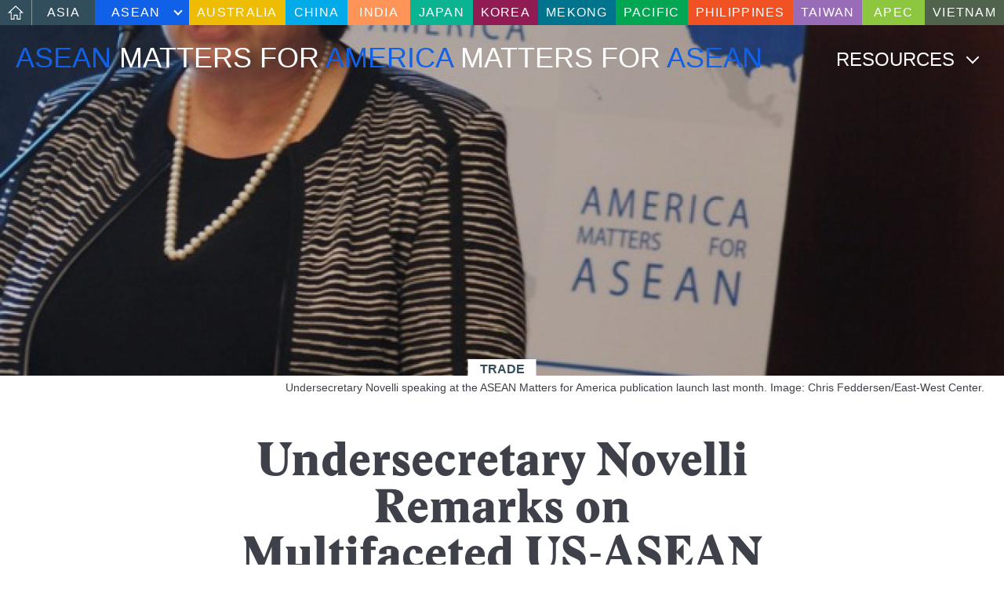

--- FILE ---
content_type: text/html; charset=UTF-8
request_url: https://asiamattersforamerica.org/articles/undersecretary-novelli-remarks-on-multifaceted-us-asean-relationship-at-asean-matters-launch
body_size: 13497
content:
<!doctype html>
<html lang="en" class="no-js">
<head>
							
	<title>Undersecretary Novelli Remarks on Multifaceted US-ASEAN Relationship at ASEAN Matters Launch – Asia Matters for America</title>
	<meta name="description" content="" />

	<meta property="fb:app_id" content="">
	<meta property="og:url" content="https://asiamattersforamerica.org/articles/undersecretary-novelli-remarks-on-multifaceted-us-asean-relationship-at-asean-matters-launch" />
	<meta property="og:type" content="website" />
	<meta property="og:title" content="Undersecretary Novelli Remarks on Multifaceted US-ASEAN Relationship at ASEAN Matters Launch – Asia Matters for America" />
	<meta property="og:image" content="" />
	<meta property="og:image:width" content="1200" />
	<meta property="og:image:height" content="630" />
	<meta property="og:description" content="" />
	<meta property="og:site_name" content="Asia Matters for America" />
	<meta property="og:locale" content="en_US" />
	<meta property="og:locale:alternate" content="en_US" />
	
	<meta name="twitter:card" content="summary_large_image" />
	<meta name="twitter:site" content="@AsiaMattersEWC" />
	<meta name="twitter:url" content="https://asiamattersforamerica.org/articles/undersecretary-novelli-remarks-on-multifaceted-us-asean-relationship-at-asean-matters-launch" />
	<meta name="twitter:title" content="Undersecretary Novelli Remarks on Multifaceted US-ASEAN Relationship at ASEAN Matters Launch – Asia Matters for America" />
	<meta name="twitter:description" content="" />
	<meta name="twitter:image" content="" />

	
	<link rel="home" href="https://asiamattersforamerica.org/" />
	<link rel="canonical" href="https://asiamattersforamerica.org/articles/undersecretary-novelli-remarks-on-multifaceted-us-asean-relationship-at-asean-matters-launch">

			<meta charset="utf-8">
		<meta http-equiv="x-ua-compatible" content="ie=edge">
		<meta name="viewport" content="width=device-width, initial-scale=1, shrink-to-fit=no">
		<link rel="profile" href="http://gmpg.org/xfn/11">

		<link rel="home" href="https://asiamattersforamerica.org/" />

		<!-- Multilingual links -->
		<link rel="alternate" href="https://asiamattersforamerica.org/" hreflang="en" />

		
		<script type="module">!function(){const e=document.createElement("link").relList;if(!(e&&e.supports&&e.supports("modulepreload"))){for(const e of document.querySelectorAll('link[rel="modulepreload"]'))r(e);new MutationObserver((e=>{for(const o of e)if("childList"===o.type)for(const e of o.addedNodes)if("LINK"===e.tagName&&"modulepreload"===e.rel)r(e);else if(e.querySelectorAll)for(const o of e.querySelectorAll("link[rel=modulepreload]"))r(o)})).observe(document,{childList:!0,subtree:!0})}function r(e){if(e.ep)return;e.ep=!0;const r=function(e){const r={};return e.integrity&&(r.integrity=e.integrity),e.referrerpolicy&&(r.referrerPolicy=e.referrerpolicy),"use-credentials"===e.crossorigin?r.credentials="include":"anonymous"===e.crossorigin?r.credentials="omit":r.credentials="same-origin",r}(e);fetch(e.href,r)}}();</script>
<script>!function(){var e=document.createElement("script");if(!("noModule"in e)&&"onbeforeload"in e){var t=!1;document.addEventListener("beforeload",(function(n){if(n.target===e)t=!0;else if(!n.target.hasAttribute("nomodule")||!t)return;n.preventDefault()}),!0),e.type="module",e.src=".",document.head.appendChild(e),e.remove()}}();</script>
<script src="https://asiamattersforamerica.org/dist/polyfills-legacy.50ac0087.js" nomodule onload="e=new CustomEvent(&#039;vite-script-loaded&#039;, {detail:{path: &#039;vite/legacy-polyfills&#039;}});document.dispatchEvent(e);"></script>
<script type="module" src="https://asiamattersforamerica.org/dist/main.1535d359.js" crossorigin onload="e=new CustomEvent(&#039;vite-script-loaded&#039;, {detail:{path: &#039;src/js/main.js&#039;}});document.dispatchEvent(e);"></script>
<link href="https://asiamattersforamerica.org/dist/main.85ac80d6.css" rel="stylesheet" media="print" onload="this.media=&#039;all&#039;">
<script src="https://asiamattersforamerica.org/dist/main-legacy.2ab2d7bc.js" nomodule onload="e=new CustomEvent(&#039;vite-script-loaded&#039;, {detail:{path: &#039;src/js/main-legacy.js&#039;}});document.dispatchEvent(e);"></script>

		<link rel="stylesheet" type="text/css" href="https://cloud.typography.com/6510236/6283992/css/fonts.css" />

		

		<!-- Favicons -->
		<link rel="icon" type="image/png" href="/favicon.png" sizes="32x32">  
		<link rel="apple-touch-icon" href="/favicon.png">
		
		<!-- HTML5 shim and Respond.js for IE8 support of HTML5 elements and media queries -->
		<!-- WARNING: Respond.js doesn't work if you view the page via file:// -->
		<!--[if lt IE 9]>
			<script src="https://oss.maxcdn.com/html5shiv/3.7.2/html5shiv.min.js"></script>
			<script src="https://oss.maxcdn.com/respond/1.4.2/respond.min.js"></script>
		<![endif]-->
		
				<!-- Legacy Google Analytics -->
		<script>
			window.ga=function(){ga.q.push(arguments)};ga.q=[];ga.l=+new Date;
			ga('create','UA-33296111-1','auto');ga('send','pageview')
		</script>
		<script src="https://www.google-analytics.com/analytics.js" async defer></script>

		<!-- Google tag (gtag.js) -->
		<script async src="https://www.googletagmanager.com/gtag/js?id=G-3X1HPPL553"></script>
		<script>
			window.dataLayer = window.dataLayer || [];
			function gtag(){dataLayer.push(arguments);}
			gtag('js', new Date());

			gtag('config', 'G-3X1HPPL553');
		</script>
				
	
	
			<link rel="canonical" href="https://asiamattersforamerica.org/articles/undersecretary-novelli-remarks-on-multifaceted-us-asean-relationship-at-asean-matters-launch" />
	
	
</head>
<body class="single-article region-asean-region has-entry-thumbnail">
	

	<!--[if lte IE 9]>
	   <p class="browserupgrade">You are using an <strong>outdated</strong> browser. Please <a href="https://browsehappy.com/">upgrade your browser</a> to improve your experience and security.</p>
	<![endif]-->

	<div id="page" class="site">
		<a class="skip-link screen-reader-text sr-only" href="#content">Skip to content</a>

		<header id="masthead" class="site-header">
			
			
			<div class="container-fluid max-width-1440">
				<div class="site-branding" style="color: #1061e8;">
											<p class="site-title"><a href="https://asiamattersforamerica.org/" rel="home">			<strong>ASEAN</strong> <span class="muted">Matters for</span> <strong>America</strong> <span class="d-inline d-md-none"><br /><strong>America</strong> </span><span class="muted">Matters for</span> <strong>ASEAN</strong>
			</a></p>
										
					<p class="site-description">Explore US-Asia National and Local Connections</p>
					<p class="site-description-line-two">An initiative of the East-West Center and Asia Matters for America partners and stakeholders</p>
				</div><!-- .site-branding -->
			</div><!-- .container-fluid -->

			<nav id="site-navigation" class="main-navigation">

																												
				<ul id="primary-menu" class="menu nav-menu d-flex flex-column flex-md-row">
					<li id="menu-item-home" class="menu-item menu-item-home">
					   <a href="https://asiamattersforamerica.org/"><img src="https://asiamattersforamerica.org/resources/images/home-icon.svg" class="home-icon" alt="Home" width="20" height="18" /></a>
					</li>
                    
										
										
																										
										
					<li id="menu-item-15" class="flex-md-fill menu-item menu-item-15  	">
						<a href="https://asiamattersforamerica.org/news" style="background-color: #324d5c;">Asia</a>
											</li>
					
															
										
															
										
					<li id="menu-item-16" class="flex-md-fill menu-item menu-item-16 has-children 	is-active">
						<a href="https://asiamattersforamerica.org/asean" style="background-color: #1061e8;">ASEAN</a>
													<ul class="sub-menu flex-column">
													
										
															
										
					<li id="menu-item-23" class="flex-md-fill menu-item menu-item-23  	">
						<a href="https://asiamattersforamerica.org/indonesia" style="background-color: #1061e8;">Indonesia</a>
											</li>
					
																	</ul>
											</li>
					
															
										
															
										
					<li id="menu-item-19" class="flex-md-fill menu-item menu-item-19  	">
						<a href="https://asiamattersforamerica.org/australia" style="background-color: #eebc00;">Australia</a>
											</li>
					
															
										
															
										
					<li id="menu-item-20" class="flex-md-fill menu-item menu-item-20  	">
						<a href="https://asiamattersforamerica.org/china" style="background-color: #01aae9;">China</a>
											</li>
					
															
										
															
										
					<li id="menu-item-21" class="flex-md-fill menu-item menu-item-21  	">
						<a href="https://asiamattersforamerica.org/india" style="background-color: #ff9459;">India</a>
											</li>
					
															
										
															
										
					<li id="menu-item-17" class="flex-md-fill menu-item menu-item-17  	">
						<a href="https://asiamattersforamerica.org/japan" style="background-color: #0ab493;">Japan</a>
											</li>
					
															
										
															
										
					<li id="menu-item-18" class="flex-md-fill menu-item menu-item-18  	">
						<a href="https://asiamattersforamerica.org/korea" style="background-color: #911c54;">Korea</a>
											</li>
					
															
										
															
										
					<li id="menu-item-12318" class="flex-md-fill menu-item menu-item-12318  	">
						<a href="https://asiamattersforamerica.org/mekong" style="background-color: #00738d;">Mekong</a>
											</li>
					
															
										
															
										
					<li id="menu-item-12117" class="flex-md-fill menu-item menu-item-12117  	">
						<a href="https://asiamattersforamerica.org/pacific" style="background-color: #00a651;">Pacific</a>
											</li>
					
															
										
															
										
					<li id="menu-item-14230" class="flex-md-fill menu-item menu-item-14230  	">
						<a href="https://asiamattersforamerica.org/philippines" style="background-color: #f05223;">Philippines</a>
											</li>
					
															
										
															
										
					<li id="menu-item-22" class="flex-md-fill menu-item menu-item-22  	">
						<a href="https://asiamattersforamerica.org/taiwan" style="background-color: #996cb7;">Taiwan</a>
											</li>
					
															
										
															
										
					<li id="menu-item-20496" class="flex-md-fill menu-item menu-item-20496  	">
						<a href="https://asiamattersforamerica.org/apec" style="background-color: #8dc63f;">APEC</a>
											</li>
					
															
										
															
										
					<li id="menu-item-24993" class="flex-md-fill menu-item menu-item-24993  	">
						<a href="https://asiamattersforamerica.org/vietnam" style="background-color: #51634c;">Vietnam</a>
											</li>
					
														</ul>
								
			</nav><!-- #site-navigation -->
		</header><!-- #masthead -->

		<div id="content" class="site-content">
			 
				
	<div id="primary" class="content-area">
		<main id="main" class="site-main">
			
						
			<header class="page-header page-header-compact page-header-inverted " style="color: #1061e8;">
	<div class="container-fluid max-width-1440 clearfix">
					<h1 class="page-title"><a href="https://asiamattersforamerica.org/asean" style="color: #1061e8;" >			<strong>ASEAN</strong> <span class="muted">Matters for</span> <strong>America</strong> <span class="d-inline d-md-none"><br /><strong>America</strong> </span><span class="muted">Matters for</span> <strong>ASEAN</strong>
			</a></h1>
		
		<nav id="region-navigation" class="secondary-navigation">
			

<!-- slug: asean -->

<style>
	body .secondary-navigation .menu-item a:hover,
	body .secondary-navigation .menu-item a:focus,
	body .secondary-navigation .menu-item a:active,
	body .secondary-navigation .menu-item.is-active a {
		color: #1061e8;
	}
</style>
<ul id="menu-toggle-indicator" class="menu-toggle-indicator" aria-hidden="true">
		<li id="menu-toggle-news" class="menu-toggle-item menu-toggle-news 	">
		News
	</li>
	<li id="menu-toggle-projects" class="menu-toggle-item menu-toggle-projects 	">
		Publications
	</li>
	<li id="menu-toggle-archive" class="menu-toggle-item menu-toggle-archive 		is-active	">
		Resources
	</li>
	<li id="menu-toggle-data" class="menu-toggle-item menu-toggle-data 	">
		Data Visualizations
	</li>
	<li id="menu-toggle-ewc-projects" class="menu-toggle-item menu-toggle-ewc-projects 	">
		EWC Projects
	</li>
	<li id="menu-toggle-about" class="menu-toggle-item menu-toggle-about 	">
		About
	</li>
		<li id="menu-toggle-search" class="menu-toggle-item menu-toggle-search  	">
		Search
	</li>
</ul>
<a href="#" class="menu-toggle menu-toggle-back" aria-controls="secondary-menu" aria-expanded="false"></a>
<ul id="secondary-menu" class="menu nav-menu" aria-expanded="false">
		<li id="menu-item-news" class="menu-item menu-item-news 	 	">
		<a href="https://asiamattersforamerica.org/asean">News</a>
	</li>

	<li id="menu-item-projects" class="menu-item menu-item-projects 	">
		<a href="https://asiamattersforamerica.org/asean/publications">Publications</a>
	</li>
	<li id="menu-item-archive" class="menu-item menu-item-archive 		is-active	">
		<a href="https://asiamattersforamerica.org/asean/archive">Resources</a>
	</li>
	<li id="menu-item-data" class="menu-item menu-item-data 	">
		<a href="https://asiamattersforamerica.org/asean/data">Data Visualizations</a>
	</li>
	<li id="menu-item-about" class="menu-item menu-item-ewc-projects 	">
		<a href="https://asiamattersforamerica.org/ewc-projects">EWC Projects</a>
	</li>
	<li id="menu-item-about" class="menu-item menu-item-about 	">
		<a href="https://asiamattersforamerica.org/asean/about">About</a>
	</li>
	<li id="menu-item-search" class="menu-item menu-item-search  	">
		<a href="/search">Search</a>

		<svg version="1.1" id="Layer_1" xmlns="http://www.w3.org/2000/svg" xmlns:xlink="http://www.w3.org/1999/xlink" x="0px" y="0px" viewBox="0 0 100 99.9" style="enable-background:new 0 0 100 99.9;" xml:space="preserve" class="menu-item-search-icon">
			<style type="text/css">
				.st0{ fill: #1061e8; }
			</style>
			<path class="st0" d="M93.3,93.3c-2.1,2.1-5.5,2-7.6-0.1L68.2,75.7c-6.7,5.1-15,8.2-24.1,8.2c-21.9,0-39.7-17.8-39.7-39.7
				S22.2,4.4,44.2,4.4s39.7,17.8,39.7,39.7c0,9.1-3.1,17.4-8.2,24.1l17.5,17.5C95.4,87.9,95.4,91.3,93.3,93.3z M44.2,15
				C28.1,15,15,28.1,15,44.2s13,29.1,29.1,29.1s29.1-13,29.1-29.1S60.2,15,44.2,15z"/>
		</svg>
		
		<form method="get" action="/search">
			<input type="text" class="menu-item-search-input" name="q" placeholder="Search" />
		</form>
	</li>
</ul>
		</nav><!-- #site-navigation -->
	</div><!-- .container-fluid -->
</header>

			
<article id="entry-3296"
         class="entry article entry-3296 entry-section-articles entry-type-article  has-entry-thumbnail">

                
                                                
        <style>
            .article-thumbnail {
                background-image: url('https://asiamattersforamerica.org/uploads/images/_header540/Catherine20Novelli.jpg');
            }

            @media (min-width: 540px) {
                .article-thumbnail {
                    background-image: url('https://asiamattersforamerica.org/uploads/images/_header720/Catherine20Novelli.jpg');
                }
            }

            @media (min-width: 720px) {
                .article-thumbnail {
                    background-image: url('https://asiamattersforamerica.org/uploads/images/_header960/Catherine20Novelli.jpg'), url('https://asiamattersforamerica.org/uploads/images/_header720/Catherine20Novelli.jpg');
                }
            }

            @media (min-width: 960px) {
                .article-thumbnail {
                    background-image: url('https://asiamattersforamerica.org/uploads/images/_header1440/Catherine20Novelli.jpg'), url('https://asiamattersforamerica.org/uploads/images/_header720/Catherine20Novelli.jpg');
                }
            }

            @media (min-width: 1440px) {
                .article-thumbnail {
                    background-image: url('https://asiamattersforamerica.org/uploads/images/_header2880/Catherine20Novelli.jpg'), url('https://asiamattersforamerica.org/uploads/images/_header720/Catherine20Novelli.jpg');
                }
            }

            @media only screen and (-webkit-min-device-pixel-ratio: 1.25), only screen and ( min--moz-device-pixel-ratio: 1.25), only screen and ( -o-min-device-pixel-ratio: 1.25/1), only screen and ( min-device-pixel-ratio: 1.25), only screen and ( min-resolution: 200dpi), only screen and ( min-resolution: 1.25dppx) {
                .article-thumbnail {
                    background-image: url('https://asiamattersforamerica.org/uploads/images/_header720/Catherine20Novelli.jpg');
                }

                @media (min-width: 540px) {
                    .article-thumbnail {
                        background-image: url('https://asiamattersforamerica.org/uploads/images/_header960/Catherine20Novelli.jpg');
                    }
                }

                @media (min-width: 720px) {
                    .article-thumbnail {
                        background-image: url('https://asiamattersforamerica.org/uploads/images/_header1440/Catherine20Novelli.jpg');
                    }
                }

                @media (min-width: 960px) {
                    .article-thumbnail {
                        background-image: url('https://asiamattersforamerica.org/uploads/images/_header2880/Catherine20Novelli.jpg');
                    }
                }
            }
        </style>
    
            <div class="entry-thumbnail article-thumbnail"></div>
        <div id="intersection-trigger"></div>
    
    <div class="container-fluid max-width-1440">
        <div class="row">
            <div class="col-lg-12">

                <header class="entry-header article-header">
                                            <div class="entry-label article-label entry-label-positioned">
                            <span class="entry-label-topic">Trade</span>
                        </div>
                    
                                            <div class="entry-thumbnail-caption">Undersecretary Novelli speaking at the ASEAN Matters for America publication launch last month. Image: Chris Feddersen/East-West Center.</div>
                    
                    <h1 class="entry-title article-title">Undersecretary Novelli Remarks on Multifaceted US-ASEAN Relationship at ASEAN Matters Launch</h1>

                                                                    <div class="entry-meta article-meta">
                            <span class="byline">By <span
                                        class="author">Alex Forster</span></span>
                            <span class="sep"></span>
                            <span class="posted-on"><time class="entry-date"
                                                          datetime="2014-05-09T21:35:00-04:00">May 09, 2014</time></span>
                        </div><!-- .entry-meta -->
                    
                                            <span class="region-links article-region-links">
						                            <a href="https://asiamattersforamerica.org/asean-region"
                               rel="category tag" style="background-color: #1061e8;">ASEAN</a>
                                                    <a href="https://asiamattersforamerica.org/mekong"
                               rel="category tag" style="background-color: #00738d;">Mekong</a>
                        					</span>
                                    </header><!-- .entry-header -->

            </div>
        </div><!-- .row -->

        <div class="article-container">

            <div class="article-column-spacer"></div>

            <div class="entry-content article-content">
                <ul class="share-list"><li class="share-item"><a href="https://twitter.com/intent/tweet/?text=Undersecretary%20Novelli%20Remarks%20on%20Multifaceted%20US-ASEAN%20Relationship%20at%20ASEAN%20Matters%20Launch&url=https%3A%2F%2Fasiamattersforamerica.org%2Farticles%2Fundersecretary-novelli-remarks-on-multifaceted-us-asean-relationship-at-asean-matters-launch&via=AsiaMattersEWC"
                               class="share-link js-social-share" rel="nofollow" target="_blank"><i class="icon-twitter" aria-hidden="true"></i><span class="screen-reader-text">Share on Twitter</span></a></li><li class="share-item"><a href="https://www.facebook.com/sharer.php?u=https%3A%2F%2Fasiamattersforamerica.org%2Farticles%2Fundersecretary-novelli-remarks-on-multifaceted-us-asean-relationship-at-asean-matters-launch"
                               class="share-link js-social-share" rel="nofollow" target="_blank"><i class="icon-facebook" aria-hidden="true"></i><span class="screen-reader-text">Share on Facebook</span></a></li><li class="share-item"><a href="http://www.linkedin.com/shareArticle?mini=true&url=https%3A%2F%2Fasiamattersforamerica.org%2Farticles%2Fundersecretary-novelli-remarks-on-multifaceted-us-asean-relationship-at-asean-matters-launch&title=Undersecretary%20Novelli%20Remarks%20on%20Multifaceted%20US-ASEAN%20Relationship%20at%20ASEAN%20Matters%20Launch&summary=Ms.%20Catherine%20Novelli%2C%20Undersecretary%20for%20Economic%20Growth%2C%20Energy%2C%20and%20the%20Environment%20at%20the%20US%20Department%20of%20State%2C%20spoke%20at%20the%20launch%20of%20the%20latest%20edition%20%E2%80%A6%0A&source=https://asiamattersforamerica.org/"
                               class="share-link js-social-share" rel="nofollow"><i class="icon-linkedin" aria-hidden="true"></i><span class="screen-reader-text">Share via LinkedIn</span></a></li><li class="share-item"><a href="mailto:?subject=Undersecretary%20Novelli%20Remarks%20on%20Multifaceted%20US-ASEAN%20Relationship%20at%20ASEAN%20Matters%20Launch&body=Undersecretary%20Novelli%20Remarks%20on%20Multifaceted%20US-ASEAN%20Relationship%20at%20ASEAN%20Matters%20Launch%0Ahttps%3A%2F%2Fasiamattersforamerica.org%2Farticles%2Fundersecretary-novelli-remarks-on-multifaceted-us-asean-relationship-at-asean-matters-launch"
                               class="share-link" rel="nofollow"><i class="icon-email" aria-hidden="true"></i><span class="screen-reader-text">Share via Email</span></a></li></ul>
                                        
    
            	    
    
    
    
        	
    	        	
    	        	
    	        	
    	        	
    	        	
    	        	
    	        	
    	        	
    	        	
    	        	
    	        	
    	        	
    	        	
    	        	
    	        	
    	        	
    	    
    <p>Ms. Catherine Novelli, Undersecretary for Economic Growth, Energy, and the Environment at the US Department of State, spoke at the launch of the latest edition of <strong><em>ASEAN Matters for America/America Matters for ASEAN</em></strong> at an <a href="http://www.asiamattersforamerica.org/asean/latest-edition-of-asean-matters-for-america-launched-at-capitol-hill-event">event on Capitol Hill</a> in April. There, she praised the <a href="http://www.asiamattersforamerica.org/publications">new publication</a> for clearly outlining the state of the US-ASEAN relationship and described it as a “roadmap for the future.”</p>
<p>Undersecretary Novelli discussed the importance of the trade relationship between the US and ASEAN nations, citing the<a href="http://www.asiamattersforamerica.org/asean/data/trade/importexport"> high levels of trade</a> and remarkable rates of investment that underpin the connection. She pointed out that <a href="http://www.asiamattersforamerica.org/asean/data/trade/investments">US-ASEAN investment</a> flows in both directions, with American companies including Mars, Intel, and Proctor &amp; Gamble investing in ASEAN, while ASEAN companies such as Genting Malaysia and Vinh Long invest billions of dollars in the US. She also stated that the relationship has substantial room for further growth, which will be contingent on greater economic liberalization by ASEAN countries. Cooperative efforts, such as the ASEAN Connectivity through Trade and Investment (ACTI) program, are bringing the US and ASEAN together to chart the path forward. In describing the data in the publication, Ms. Novelli said, “Statistics like these help transform trade for the American public from an abstract concept to something that brings tangible value to our communities.”</p>
<p>Ms. Novelli also spoke to the issues of infrastructure, energy, and sustainable development. ASEAN is facing an increasing demand for electricity, which alone accounts for 40% of all of ASEAN’s infrastructural improvement needs. Undersecretary Novelli highlighted the US-Asia Pacific Comprehensive Energy Partnership, which is <a href="http://www.asiamattersforamerica.org/asean/new-us-program-invests-in-clean-energy-for-southeast-asia">investing $6 billion</a> to support energy projects across the region. She also discussed US efforts to support residents of the Mekong River region to develop their local economies while also addressing the environmental challenges that the region faces.</p>
<p>In closing her remarks, Ms. Novelli addressed the importance of people-to-people ties between the US and ASEAN, especially in light of the large youth populations across ASEAN. She highlighted the <a href="http://www.asiamattersforamerica.org/asean/young-southeast-asian-leaders-initiative-yseali-announced-by-us-president-obama">Young Southeast Asian Leaders Initiative</a> (YSEALI) and the Global Entrepreneurship Summit as two US-led programs to support and engage with young people on important topics that affect their countries. These are examples of the US working to deepen its engagement with the nations of ASEAN, which Ms. Novelli emphasized will remain a strong priority of the US government going forward.</p>

                
            </div><!-- .entry-content -->

                            <div class="article-column-spacer"></div>
            
        </div><!-- .article-container -->

    </div><!-- .container-fluid -->
</article><!-- #entry-3296 -->


		</main><!-- #main -->
	</div><!-- #primary -->

	
	
		</div><!-- #content -->

		<footer id="colophon" class="site-footer">
			<div class="container-fluid max-width-1440">
				
								<div class="row">
					<div class="col-md-7">
						<div class="footer-logo">
							<a href="https://asiamattersforamerica.org/"><img src="https://asiamattersforamerica.org/resources/images/east-west-center-logo-type.svg" width="33" height="27" alt="East-West Center Logo" class="footer-logo-svg" /></a>
						</div><!-- Space remover
						--><div class="site-info">
							<p>The East-West Center promotes better relations and understanding among the people and nations of the United States, Asia, and the Pacific through cooperative study, research, and dialogue. Established by the US Congress in 1960, the Center serves as a resource for information and analysis on critical issues of common concern, bringing people together to exchange views, build expertise, and develop policy options. The Center's Washington D.C. office focuses on preparing the United States for an era of growing Indo-Pacific prominence.</p>
						</div>
					</div>
					
										<style>
						.color-region-stroke {
							stroke: #1061e8;
						}
						
						.color-region-fill {
							fill: #1061e8
						}
					</style>
										
					<div class="col-md-5">
						<div class="footer-social">
							<div class="d-inline d-md-block">
																<a class="footer-social-link social-soundcloud" href="https://soundcloud.com/ewcinwashington/" target="_blank">
									
<svg width="36" height="36" viewBox="0 0 28 28" fill="none" xmlns="http://www.w3.org/2000/svg">
<path d="M14 27C21.1797 27 27 21.1797 27 14C27 6.8203 21.1797 1 14 1C6.8203 1 1 6.8203 1 14C1 21.1797 6.8203 27 14 27Z" stroke="#3B5463" stroke-width="1.6" class="color-region-stroke"/>
<path d="M4.27533 14.4426C4.23541 14.4426 4.20375 14.4738 4.19862 14.5185L4.05882 15.5943L4.19862 16.6516C4.20375 16.6962 4.23541 16.7272 4.27533 16.7272C4.31395 16.7272 4.34546 16.6964 4.35158 16.652L4.5173 15.5942L4.35158 14.5182C4.34561 14.4738 4.3138 14.4426 4.27533 14.4426ZM5.06151 13.8548C5.05494 13.8085 5.0222 13.7767 4.98198 13.7767C4.94144 13.7767 4.90795 13.8096 4.90244 13.8548C4.90244 13.8551 4.71454 15.5943 4.71454 15.5943L4.90244 17.2952C4.90779 17.3409 4.94129 17.3738 4.98198 17.3738C5.02205 17.3738 5.05478 17.3417 5.06136 17.2957L5.27519 15.5943L5.06151 13.8548ZM8.02301 12.2503C7.94592 12.2503 7.88214 12.3142 7.87847 12.3955L7.7288 15.5958L7.87847 17.664C7.88237 17.7448 7.94592 17.8086 8.02301 17.8086C8.09971 17.8086 8.16327 17.7446 8.16778 17.6636V17.6642L8.33695 15.5958L8.16778 12.3955C8.16319 12.3142 8.09964 12.2503 8.02301 12.2503ZM6.49026 13.3625C6.43106 13.3625 6.38273 13.4104 6.37799 13.4744L6.20936 15.5949L6.37791 17.6465C6.38242 17.71 6.43099 17.7579 6.49018 17.7579C6.54876 17.7579 6.59709 17.71 6.60222 17.6465L6.79379 15.5949L6.60222 13.474C6.59717 13.4105 6.54884 13.3625 6.49026 13.3625ZM9.58062 17.8083C9.67621 17.8083 9.75391 17.7302 9.75781 17.6302L9.90465 15.5968L9.75804 11.336C9.75414 11.236 9.67644 11.1579 9.58084 11.1579C9.48441 11.1579 9.40648 11.2362 9.40342 11.3361L9.27325 15.5965L9.40342 17.6307C9.40648 17.73 9.48433 17.8083 9.58062 17.8083ZM12.7695 17.8179C12.9011 17.8179 13.0096 17.7081 13.0121 17.5731L13.1145 15.598L13.0121 10.6772C13.0098 10.5424 12.901 10.4324 12.7695 10.4324C12.6377 10.4324 12.529 10.5422 12.5269 10.6773L12.4354 15.5963C12.4354 15.5994 12.5269 17.5743 12.5269 17.5743C12.5289 17.7081 12.6379 17.8179 12.7695 17.8179ZM11.1628 17.8102C11.2774 17.8102 11.3697 17.717 11.3728 17.5983V17.5998L11.4974 15.5972L11.3725 11.3056C11.3695 11.1869 11.2772 11.094 11.1626 11.094C11.0473 11.094 10.955 11.1869 10.9525 11.3056L10.8417 15.5974L10.9528 17.5996C10.9552 17.717 11.0475 17.8102 11.1628 17.8102ZM7.25365 17.7914C7.32171 17.7914 7.37685 17.7362 7.38198 17.6635L7.56246 15.5949L7.38198 13.6271C7.37708 13.5544 7.32194 13.4997 7.25365 13.4997C7.18459 13.4997 7.12945 13.5548 7.12517 13.628L6.96625 15.5949L7.12517 17.6634C7.12968 17.7362 7.18451 17.7914 7.25365 17.7914ZM5.73306 17.6781C5.78277 17.6781 5.82307 17.6383 5.82888 17.5833L6.03162 15.5944L5.82904 13.5307C5.82307 13.4755 5.78277 13.4357 5.73306 13.4357C5.68266 13.4357 5.64236 13.4756 5.63723 13.5307L5.45881 15.5944L5.63723 17.5829C5.64213 17.6381 5.68243 17.6781 5.73306 17.6781ZM11.9631 11.2342C11.8388 11.2342 11.7389 11.3344 11.7365 11.4627L11.6354 15.5976L11.7366 17.5873C11.739 17.7139 11.8385 17.8141 11.9632 17.8141C12.0874 17.8141 12.1865 17.7141 12.1893 17.5859V17.5875L12.3028 15.5979L12.1893 11.4623C12.1863 11.3344 12.0872 11.2342 11.9631 11.2342ZM8.79894 17.8124C8.8849 17.8124 8.9558 17.7414 8.95993 17.6508L9.11778 15.5963L8.95985 11.664C8.95549 11.5732 8.88483 11.5024 8.79887 11.5024C8.71214 11.5024 8.6414 11.5735 8.63765 11.664L8.49793 15.5963L8.63796 17.6516C8.6414 17.7414 8.71214 17.8124 8.79894 17.8124ZM10.5621 17.6185V17.6174L10.6978 15.5969L10.5621 11.1927C10.5588 11.0833 10.4737 10.9975 10.3686 10.9975C10.2629 10.9975 10.1778 11.0831 10.175 11.1927L10.0545 15.5967L10.1752 17.6183C10.1781 17.7266 10.2632 17.8122 10.3687 17.8122C10.4739 17.8122 10.5587 17.7266 10.5622 17.6176L10.5621 17.6185ZM20.8252 13.0582C20.503 13.0582 20.1956 13.1243 19.9156 13.2432C19.7285 11.096 17.9513 9.41174 15.7835 9.41174C15.2531 9.41174 14.736 9.51758 14.2794 9.69649C14.1019 9.76607 14.0547 9.83774 14.053 9.97666V17.5379C14.0548 17.6837 14.1665 17.8051 14.3069 17.8196C14.3129 17.8202 20.783 17.8235 20.825 17.8235C22.1236 17.8235 23.1765 16.7568 23.1765 15.441C23.1765 14.1251 22.1238 13.0582 20.8252 13.0582ZM13.5723 9.97C13.431 9.97 13.3151 10.0875 13.313 10.2318L13.2069 15.5986L13.3132 17.5464C13.3151 17.6887 13.4311 17.806 13.5723 17.806C13.7131 17.806 13.8291 17.6887 13.8311 17.5443V17.5467L13.9464 15.5986L13.8311 10.2314C13.8291 10.0875 13.7131 9.97 13.5723 9.97Z" fill="#3B5463" class="color-region-fill"/>
</svg>


								</a>
																								<a class="footer-social-link social-facebook" href="https://www.facebook.com/AsiaMattersforAmerica" target="_blank">
									<svg width="36px" height="36px" viewBox="0 0 36 36" version="1.1" xmlns="http://www.w3.org/2000/svg" xmlns:xlink="http://www.w3.org/1999/xlink">
    <!-- Generator: Sketch 50 (54983) - http://www.bohemiancoding.com/sketch -->
    <title>Facebook</title>
    <desc>Created with Sketch.</desc>
    <defs></defs>
    <g id="Page-1" stroke="none" stroke-width="1" fill="none" fill-rule="evenodd">
        <g id="Artboard-2" transform="translate(-1124.000000, -90.000000)">
            <g id="fb" transform="translate(1124.000000, 90.000000)">
                <rect id="Rectangle" x="0" y="0" width="36" height="36"></rect>
                <circle id="Oval" class="color-region-stroke" stroke="#3B5463" stroke-width="2" cx="18" cy="18" r="17"></circle>
                <path class="color-region-fill" d="M19.0756683,28.6363636 L15.085016,28.6363636 L15.085016,19.226085 L13.0909091,19.226085 L13.0909091,15.9836187 L15.085016,15.9836187 L15.085016,14.0369512 C15.085016,11.3919063 16.210397,9.81818182 19.4097467,9.81818182 L22.0726201,9.81818182 L22.0726201,13.0618359 L20.4083243,13.0618359 C19.1628457,13.0618359 19.0805453,13.5149497 19.0805453,14.360604 L19.0750587,15.9836187 L22.0909091,15.9836187 L21.7379321,19.226085 L19.0750587,19.226085 L19.0750587,28.6363636 L19.0756683,28.6363636 Z" id="Shape" fill="#3B5463"></path>
            </g>
        </g>
    </g>
</svg>
								</a>
																
																<a class="footer-social-link social-twitter" href="https://x.com/AsiaMattersEWC" target="_blank">
									<svg width="36px" height="36px" viewBox="0 0 36 36" version="1.1" xmlns="http://www.w3.org/2000/svg" xmlns:xlink="http://www.w3.org/1999/xlink">
    <!-- Generator: Sketch 50 (54983) - http://www.bohemiancoding.com/sketch -->
    <title>Twitter</title>
    <desc>Created with Sketch.</desc>
    <defs></defs>
    <g id="Page-1" stroke="none" stroke-width="1" fill="none" fill-rule="evenodd">
        <g id="Artboard-2" transform="translate(-1172.000000, -90.000000)">
            <g id="twitter" transform="translate(1172.000000, 90.000000)">
                <circle id="Oval" class="color-region-stroke" stroke="#3B5463" stroke-width="2" cx="18" cy="18" r="17"></circle>
                <path class="color-region-fill" d="M24.9759401,13.7828713 C25.7040772,13.3233753 26.2627863,12.5947763 26.5249964,11.7268394 C25.8432503,12.1533623 25.0899006,12.4618203 24.2861259,12.628813 C23.6447198,11.9055323 22.7279931,11.4545455 21.7134419,11.4545455 C19.7670365,11.4545455 18.1897421,13.1191549 18.1897421,15.1719959 C18.1897421,15.4634355 18.2189886,15.7474295 18.2794986,16.0186598 C15.350814,15.8633672 12.7539259,14.3848962 11.0142631,12.1342166 C10.7107045,12.6851864 10.5372425,13.3233753 10.5372425,14.0041101 C10.5372425,15.2932517 11.1594871,16.4313553 12.1054603,17.0993264 C11.5275897,17.0801807 10.9840081,16.9110606 10.507996,16.6345121 L10.507996,16.680249 C10.507996,18.482069 11.7222302,19.9850039 13.3368391,20.3253713 C13.04034,20.4125904 12.7297219,20.4562 12.4070019,20.4562 C12.1800893,20.4562 11.9582193,20.4338634 11.7444172,20.3902538 C12.1921913,21.8665975 13.4941651,22.9430095 15.0371704,22.971728 C13.8299957,23.96943 12.3101859,24.5629456 10.659271,24.5629456 C10.3748739,24.5629456 10.0935024,24.5469909 9.81818182,24.5118905 C11.3783317,25.5659659 13.2309465,26.1818182 15.221726,26.1818182 C21.7063824,26.1818182 25.2502521,20.516828 25.2502521,15.603837 C25.2502521,15.4421625 25.2482351,15.2815516 25.2411756,15.123068 C25.9299813,14.5986895 26.5290304,13.9434822 27,13.1978648 C26.3676704,13.493559 25.6879412,13.6935249 24.9759401,13.7828713 Z" id="Shape" fill="#3B5463"></path>
            </g>
        </g>
    </g>
</svg>
								</a>
															</div>

							<!-- break them into two rows -->
							
							<div class="d-inline d-md-block">
																<a class="footer-social-link social-linkedin" href="https://www.linkedin.com/company/east-west-center-in-washington/" target="_blank">
									<svg width="36px" height="36px" viewBox="0 0 36 36" version="1.1" xmlns="http://www.w3.org/2000/svg" xmlns:xlink="http://www.w3.org/1999/xlink">
    <!-- Generator: Sketch 50 (54983) - http://www.bohemiancoding.com/sketch -->
    <title>LinkedIn</title>
    <desc>Created with Sketch.</desc>
    <defs></defs>
    <g id="Page-1" stroke="none" stroke-width="1" fill="none" fill-rule="evenodd">
        <g id="Artboard-2" transform="translate(-1220.000000, -90.000000)">
            <g id="Group-7" transform="translate(1220.000000, 90.000000)">
                <g id="Group-6">
                    <circle class="color-region-stroke" id="Oval-Copy-3" stroke="#3B5463" stroke-width="2" cx="18" cy="18" r="17"></circle>
                    <g id="linkedin-(1)" class="color-region-fill" transform="translate(11.000000, 11.000000)" fill="#3B5463" fill-rule="nonzero">
                        <path d="M13.9991848,14 L11.1020147,14 L11.1020147,9.45308217 C11.1020147,8.36881087 11.0800047,6.97346475 9.59229067,6.97346475 C8.08175148,6.97346475 7.85105392,8.15326296 7.85105392,9.37306818 L7.85105392,14 L4.95388378,14 L4.95388378,4.64979297 L7.73692791,4.64979297 L7.73692791,5.92430163 L7.77442646,5.92430163 C8.16327006,5.18947921 9.10888552,4.41383332 10.5216024,4.41383332 C13.4570863,4.41383332 14,6.34886569 14,8.86767365 L14,14 L13.9991848,14 Z M1.68172819,3.37038549 C0.7491557,3.37038549 0,2.61433487 0,1.68437628 C0,0.755234152 0.749970886,0 1.68172819,0 C2.61103994,0 3.36427157,0.755234152 3.36427157,1.68437628 C3.36427157,2.61433487 2.61022476,3.37038549 1.68172819,3.37038549 Z M3.13438919,14 L0.229067195,14 L0.229067195,4.64979297 L3.13438919,4.64979297 L3.13438919,14 Z" id="Shape"></path>
                    </g>
                </g>
            </g>
        </g>
    </g>
</svg>
								</a>
																
																<a class="footer-social-link social-youtube" href="https://www.youtube.com/channel/UCdK5ukk5TtKDKt7fnB1Z2xQ" target="_blank">
									<svg width="36px" height="36px" viewBox="0 0 36 36" version="1.1" xmlns="http://www.w3.org/2000/svg" xmlns:xlink="http://www.w3.org/1999/xlink">
    <!-- Generator: Sketch 50 (54983) - http://www.bohemiancoding.com/sketch -->
    <title>Youtube</title>
    <desc>Created with Sketch.</desc>
    <defs></defs>
    <g id="Page-1" stroke="none" stroke-width="1" fill="none" fill-rule="evenodd">
        <g id="Artboard-2" transform="translate(-1268.000000, -90.000000)">
            <g id="Group-5" transform="translate(1268.000000, 90.000000)">
                <circle id="Oval-Copy-2"  class="color-region-stroke" stroke="#3B5463" stroke-width="2" cx="18" cy="18" r="17"></circle>
                <g id="youtube"  class="color-region-fill" transform="translate(10.000000, 12.000000)" fill="#3B5463" fill-rule="nonzero">
                    <path d="M15.6633333,2.13666667 C15.474794,1.46110451 14.9468955,0.933206015 14.2713333,0.744666667 C13.0246667,0.410666667 8.00733333,0.410666667 8.00733333,0.410666667 C8.00733333,0.410666667 3.00266667,0.404 1.74333333,0.744666667 C1.06777118,0.933206015 0.539872682,1.46110451 0.351333333,2.13666667 C0.115013729,3.41300704 -0.00149296779,4.70864186 0.00333333333,6.00666667 C-0.000580579222,7.29979348 0.115922299,8.59047575 0.351333333,9.862 C0.539872682,10.5375622 1.06777118,11.0654607 1.74333333,11.254 C2.98866667,11.5886667 8.00733333,11.5886667 8.00733333,11.5886667 C8.00733333,11.5886667 13.0113333,11.5886667 14.2713333,11.254 C14.9468955,11.0654607 15.474794,10.5375622 15.6633333,9.862 C15.8938262,8.59001519 16.0054186,7.29933666 15.9966667,6.00666667 C16.0063309,4.70910039 15.8947348,3.41346931 15.6633333,2.13666667 Z M6.406,8.40066667 L6.406,3.60533333 L10.582,6.00666667 L6.406,8.40066667 Z" id="Shape"></path>
                </g>
            </g>
        </g>
    </g>
</svg>
								</a>
																
																
																<a class="footer-social-link social-email" href="https://visitor.constantcontact.com/manage/optin?v=0013J7BZf17TJU0yvZ7LBYhuwSaGp-Qk5je" target="_blank">
									<svg width="38px" height="38px" viewBox="0 0 38 38" version="1.1" xmlns="http://www.w3.org/2000/svg" xmlns:xlink="http://www.w3.org/1999/xlink">
    <!-- Generator: Sketch 50 (54983) - http://www.bohemiancoding.com/sketch -->
    <title>Email</title>
    <desc>Created with Sketch.</desc>
    <defs></defs>
    <g id="Page-1" stroke="none" stroke-width="1" fill="none" fill-rule="evenodd">
        <g id="Artboard-2" transform="translate(-1363.000000, -90.000000)">
            <g id="email" transform="translate(1364.000000, 91.000000)">
                <g id="Email-icon">
                    <circle id="Oval"  class="color-region-stroke" stroke="#3B5463" stroke-width="2.11764706" cx="18" cy="18" r="17.625"></circle>
                    <path  class="color-region-fill" d="M8.88557535,12 L27.1144247,12 L18,18.6605411 L17.8276907,18.5346227 C13.7499028,15.5547008 13.6664621,15.4937249 10.9087562,13.4784783 L8.88557535,12 Z M27.75,12.4644589 L27.75,24 L8.25,24 L8.25,12.4644589 L17.7787438,19.4277717 C17.9105288,19.5240761 18.0894712,19.5240761 18.2212562,19.4277717 L27.75,12.4644589 Z" id="Combined-Shape" fill="#3B5463" fill-rule="nonzero"></path>
                </g>
            </g>
        </g>
    </g>
</svg>
								</a>
															</div>
						</div>
					</div>
				</div><!-- .row -->
				
				<hr class="footer-divider" />
				
				<div class="row">
					<div class="col-md-1">
						<nav class="footer-links footer-links-left">
														
															<a href="https://asiamattersforamerica.org/privacy-policy" class="footer-link">Privacy Policy</a>
													</nav>
					</div>

					<div class="col-md-8">
						<div class="subfooter-text">
							<p>This website is maintained by the East-West Center in Washington at the East-West Center<br />© East-West Center. All rights reserved.</p>
						</div>
					</div>
					<div class="col-md-3">
						<nav class="footer-links footer-links-right">
														
															<a href="https://asiamattersforamerica.org/sources-and-methodology" class="footer-link">Sources and Methodology</a>
													</nav>
					</div>
				</div><!-- .row -->
								
			</div><!-- .container-fluid -->
		</footer><!-- #colophon -->
	</div><!-- #page -->
	
	<!-- Media Modal -->
	<div class="modal fade media-modal" id="media-modal" tabindex="-1" role="dialog" aria-hidden="true">
		<button type="button" class="close" data-dismiss="modal" aria-label="Close">
			<span aria-hidden="true">&times;</span>
		</button>
		<div class="modal-dialog modal-lg" role="document">
			<div class="modal-content">
				<div class="modal-body">
					<div class="embed embed-responsive embed-responsive-16by9">
						
					</div>
				</div>
			</div>
		</div>
	</div>
	
	<!-- Project Modal -->
	<div class="modal fade project-modal" id="project-modal" tabindex="-1" role="dialog" aria-hidden="true">
		<div class="modal-dialog modal-lg" role="document">
			<div class="modal-content">
				<div class="modal-header">
										<button type="button" class="close" data-dismiss="modal" aria-label="Close">
						<span aria-hidden="true">&times;</span>
					</button>
				</div>
				<div class="modal-body"></div>
				<div class="modal-footer justify-content-around">
					<a href="#" class="btn btn-secondary prev-link">Prev</a>
					<span class="results-counter"></span>
					<a href="#" class="btn btn-secondary next-link">Next</a>
				</div>
			</div>
		</div>
	</div>
	

	
</body>
</html>


--- FILE ---
content_type: text/plain
request_url: https://www.google-analytics.com/j/collect?v=1&_v=j102&a=1945534848&t=pageview&_s=1&dl=https%3A%2F%2Fasiamattersforamerica.org%2Farticles%2Fundersecretary-novelli-remarks-on-multifaceted-us-asean-relationship-at-asean-matters-launch&ul=en-us%40posix&dt=Undersecretary%20Novelli%20Remarks%20on%20Multifaceted%20US-ASEAN%20Relationship%20at%20ASEAN%20Matters%20Launch%20%E2%80%93%20Asia%20Matters%20for%20America&sr=1280x720&vp=1280x720&_u=IEBAAEABAAAAACAAI~&jid=1784901766&gjid=1741714940&cid=47125521.1762918258&tid=UA-33296111-1&_gid=1376495919.1762918258&_r=1&_slc=1&z=1702989329
body_size: -454
content:
2,cG-LV4EX649BJ

--- FILE ---
content_type: image/svg+xml
request_url: https://asiamattersforamerica.org/resources/images/home-icon.svg
body_size: 637
content:
<?xml version="1.0" encoding="utf-8"?>
<!-- Generator: Adobe Illustrator 16.0.5, SVG Export Plug-In . SVG Version: 6.00 Build 0)  -->
<!DOCTYPE svg PUBLIC "-//W3C//DTD SVG 1.1//EN" "http://www.w3.org/Graphics/SVG/1.1/DTD/svg11.dtd">
<svg version="1.1" id="Layer_1" xmlns="http://www.w3.org/2000/svg" xmlns:xlink="http://www.w3.org/1999/xlink" x="0px" y="0px"
	 width="21.3px" height="19.045px" viewBox="-19.816 20.352 21.3 19.045" enable-background="new -19.816 20.352 21.3 19.045"
	 xml:space="preserve">
<title>Home_Default_@2x</title>
<path fill="none" stroke="#FFFFFF" stroke-width="1.25" stroke-miterlimit="10" d="M-9.166,21.209l-9.07,8.511h2.928v9.052h4.02
	v-5.311h4.203v5.311h4.062V29.72h2.928L-9.166,21.209z"/>
</svg>


--- FILE ---
content_type: application/javascript
request_url: https://asiamattersforamerica.org/dist/main.1535d359.js
body_size: 120395
content:
function Jr(){import("data:text/javascript,")}function Qr(){(function(C,D){C.App={init:function(){this.mobileMenuInit(),this.scrollObserverInit(),this.mediaModalInit(),this.shareLinksInit(),this.searchIconInit(),this.archive&&this.archive.init(),this.project&&this.project.init(),this.externalLinksInit(D("body"))},externalLinksInit:function(v){v.find("a").each(function(){var g=new RegExp("/"+C.location.host.replace("www.","")+"/");g.test(this.href)||D(this).attr("target","_blank")})},mobileMenuInit:function(){var v=D(".secondary-navigation"),g=D(".menu-toggle, .menu-toggle-item:not(.menu-toggle-back-to-archive)"),R=D("#secondary-menu");g.on("click",function(ae){ae.preventDefault(),v.hasClass("toggled")?(v.removeClass("toggled"),g.attr("aria-expanded","false"),R.attr("aria-expanded","false")):(v.addClass("toggled"),g.attr("aria-expanded","true"),R.attr("aria-expanded","true"))})},scrollObserverInit:function(){var v=document.querySelector("#intersection-trigger"),g=document.querySelector("#page-header-spacer"),R=document.querySelector(".page-header");IntersectionObserver.prototype.POLL_INTERVAL=10;var ae=new IntersectionObserver(function(Z,Q){var re=Z[0],we=re.boundingClientRect.top<re.rootBounds.top;!re.isIntersecting&&we?(g&&(g.style.height=R.offsetHeight+"px"),R.classList.add("is-pinned"),setTimeout(function(){R.classList.add("is-pinned-done")},20)):(g&&(g.style.height=0),R.classList.remove("is-pinned-done"),R.classList.remove("is-pinned"))},{rootMargin:"-31px 0px 0px 0px"});v&&ae.observe(v),g&&D("body").hasClass("section-data")&&(g.style.height=R.offsetHeight+"px",D(C).on("resize",function(){g.style.height=R.offsetHeight+"px"}))},mediaModalInit:function(){D(".section-regions, .section-archive, .related-content, .section-search").find(".entry-type-video a, .entry-type-audio a").on("click",function(v){v.preventDefault();var g=D(this),R={};R.embedCode=g.closest(".entry").find(".embed-code").val(),R.mediaUrl=g.closest(".entry").find(".media-url").val(),App.project.customEmbedReplace(R),D("#media-modal .embed").html(R.embedCode).text(),D("#media-modal").modal()}),D("#media-modal, #project-modal").on("hidden.bs.modal",function(v){D(this).find("iframe").remove()})},shareLinksInit:function(){D("#page").off("click",".js-social-share"),D("#page").on("click",".js-social-share",function(v){v.preventDefault();var g=555,R=480,ae=screen.width/2-g/2,Z=screen.height/2-R/2;C.open(D(this).attr("href"),"","menubar=no,toolbar=no,resizable=yes,scrollbars=yes,width="+g+",height="+R+",top="+Z+",left="+ae)})},searchIconInit:function(){D(".menu-item-search-icon").on("click",function(){D(this).toggleClass("menu-item-search-icon-active"),D(".menu-item-search-input").focus()})},setHash:function(v){C.history.replaceState?C.history.replaceState({},"","#"+v):C.location.hash=v}},document.addEventListener("DOMContentLoaded",function(){App.init()})})(window,jQuery)}function Yr(){(function(C,D){App.archive={$toggles:D(".archive-filter-toggle"),$filterItems:D(".archive-filter-item, .project-filter-link"),$form:D("#archive-form"),hideMenus:function(){this.$toggles.removeClass("is-active").attr("aria-expanded",!1)},init:function(){var v=this;if(this.$toggles.on("click",function(Z){Z.preventDefault(),Z.stopPropagation(),D(this).hasClass("is-active")?v.hideMenus():(v.hideMenus(),D(this).addClass("is-active").attr("aria-expanded",!0))}),D(document).on("click",function(){v.hideMenus()}),this.$filterItems.on("click",function(Z){var Q=D(this);switch(Q.data("filter")){case"type":case"topic":case"year":case"month":case"state":case"limit":Z.preventDefault(),Q.data("filter")==="year"&&Q.data("value")===""&&v.$form.find("#input-month").val(""),v.$form.find("#input-"+Q.data("filter")).val(Q.data("value"));break;case"region":Z.preventDefault(),v.$form.attr("action",Q.attr("href"));break;case"people":case"tags":Z.preventDefault();var re=Q.data("filter"),we=Q.data("value"),ie=v.$form.find(".input-"+re),P=ie.map(function(){return D(this).val()}).get().indexOf(we),F='<input type="hidden" class="input-'+re+'" name="'+re+'[]" value="'+we+'">';P>-1?ie[P].remove():v.$form.append(F);break;case"publication":Z.preventDefault(),D(".archive-filter-toggle").text(Q.text()),D(".publication-embed").attr("src",Q.attr("href")),App.setHash(Q.data("filepath"));break}v.$form.find("input").each(function(){D(this).val().length||D(this).remove()}),v.$form.submit()}),D("body").hasClass("single-publication")){var g=C.location.hash.substring(1);if(g.length){var R=C.location.protocol+"//"+C.location.hostname+"/"+g;D(".publication-embed").attr("src",R);var ae=D('.archive-filter-item[href$="'+R+'"]');D(".archive-filter-toggle").text(ae.text())}}}}})(window,jQuery)}function Gr(){(function(C,D){App.project={$blocks:D(".entry-section-project-blocks:not(.entry-type-data), .curriculum-section:not(.curriculum-section-locked) .entry-section-ewc-project-blocks:not(.entry-type-data, .entry-type-pdf), .project-content .entry-section-ewc-project-blocks:not(.entry-type-data, .entry-type-pdf)"),$blocksNav:D(".prev-link, .next-link"),pageInfo:typeof pageInfo!="undefined"?pageInfo:void 0,blockType:C.location.pathname.split("/")[1],currentBlock:0,prev:"",next:"",prevSlug:"",nextSlug:"",positionUnknown:!1,getData:function(v,g){D.ajax({dataType:"json",url:v,cache:!1}).done(function(R){g(R)})},customEmbedReplace:function(v){var g;v.mediaUrl&&v.mediaUrl.indexOf("c-span.org/video/")>-1&&(g=v.mediaUrl.replace("c-span.org/video/","c-span.org/video/standalone/"),v.embedCode='<iframe width="512" height="330" src="'+g+'" allowfullscreen="allowfullscreen" frameborder="0"></iframe>',v.error=null),v.mediaUrl&&v.mediaUrl.indexOf("dvidshub.net/video/")>-1&&(g=v.mediaUrl.replace(/dvidshub\.net\/video\/(\d*).*/,"dvidshub.net/video/embed/$1"),v.embedCode='<iframe width="640" height="360" src="'+g+'" frameborder="0" allowtransparency allowfullscreen></iframe>',v.error=null)},renderModal:function(v){var g=this;this.prev=this.htmldecode(v.prev),this.next=this.htmldecode(v.next),this.prevSlug=v.prevSlug,this.nextSlug=v.nextSlug;var R="",ae="";g.customEmbedReplace(v),R=v.text?v.text:"",v.citation&&(ae="<cite>"+v.citation+"</cite>"),v.quote&&(R="<blockquote>"+v.quote+"<footer>"+ae+"</footer></blockquote>"),v.photo.url&&(R='<img src="'+v.photo.url+'" width="'+v.photo.width+'" height="'+v.photo.height+'" alt="'+(v.photo.alt||v.photo.title)+'" class="img-fluid" />'),v.embedCode&&(v.type!=="twitter"?R='<div class="embed embed-responsive embed-responsive-16by9">'+v.embedCode+"</div>":R=v.embedCode),v.quote||(R+=ae);var Z='<h3 class="modal-block-title">'+v.title+"</h3>";v.error&&(Z='<h3 class="modal-block-title"><a href="'+v.mediaUrl+'" target="_blank">'+v.title+'</a></h3><div class="modal-body-content"><div class="modal-block-embed-error">'+v.error+"</div></div>"),Z+='<div class="modal-body-content">'+R+"</div>",D("#project-modal .modal-dialog").addClass("modal-type-"+v.type),D("#project-modal .modal-body").html(Z);var Q=D("#project-modal .results-counter");Q.html(g.pageInfo.first+g.currentBlock+" / "+g.pageInfo.total),g.positionUnknown?Q.hide():Q.show(),g.prevNextDisable(),D("#project-modal").modal(),App.externalLinksInit(D("#project-modal"))},goPrev:function(){var v=this;v.currentBlock--;var g=v.prev.length?v.prev:v.$blocks.eq(v.currentBlock).find("a").attr("href"),R=v.prevSlug.length?v.prevSlug:v.$blocks.eq(v.currentBlock).find(".entry-anchor").attr("id");App.setHash(R),v.getData(g,function(ae){v.renderModal(ae)})},goNext:function(){var v=this;v.currentBlock++;var g=v.next.length?v.next:v.$blocks.eq(v.currentBlock).find("a").attr("href"),R=v.nextSlug.length?v.nextSlug:v.$blocks.eq(v.currentBlock).find(".entry-anchor").attr("id");App.setHash(R),v.getData(g,function(ae){v.renderModal(ae)})},prevNextDisable:function(){var v=this;this.blockType==="ewc-projects"&&v.currentBlock<1||this.blockType!=="ewc-projects"&&v.currentBlock<1&&!v.prev.length?D(".prev-link").addClass("btn-disabled"):D(".prev-link").removeClass("btn-disabled"),this.blockType==="ewc-projects"&&v.currentBlock>=v.$blocks.length-1||this.blockType!=="ewc-projects"&&v.currentBlock>=v.$blocks.length-1&&!v.next.length?D(".next-link").addClass("btn-disabled"):D(".next-link").removeClass("btn-disabled")},htmldecode:function(v){var g=document.createElement("textarea");return g.innerHTML=v,g.value},init:function(){var v=this;typeof pageInfo=="undefined"&&(this.pageInfo={first:1,last:this.$blocks.length,total:this.$blocks.length,currentPage:1,totalPages:1});var g=C.location.hash.substring(1);if(g.length&&D("body").is(".single-project, .single-ewc-project, .single-curriculum")){var R=this.blockType==="ewc-projects"?"/ewc-project-blocks/":"/project-blocks/",ae=R+g+C.location.search;v.positionUnknown=!0,v.getData(ae,function(Z){var Q=v.$blocks.find(".entry-anchor#"+g).parent(),re=v.$blocks.index(Q);re>-1&&(v.currentBlock=re,v.positionUnknown=!1),v.renderModal(Z)})}this.$blocks.on("click",function(Z){Z.preventDefault();var Q=D(this),re=Q.find("a"),we=re.attr("href")+C.location.search,ie=re.data("slug");ie.length&&(v.positionUnknown=!1,App.setHash(ie)),v.currentBlock=v.$blocks.index(Q),v.getData(we,function(P){v.renderModal(P)})}),this.$blocksNav.on("click",function(Z){Z.preventDefault();var Q=D(this);Q.hasClass("prev-link")&&!Q.hasClass("btn-disabled")&&v.goPrev(),Q.hasClass("next-link")&&!Q.hasClass("btn-disabled")&&v.goNext(),v.prevNextDisable()}),D("#project-modal").on("hidden.bs.modal",function(Z){D(this).find("iframe").remove(),App.setHash("")})}}})(window,jQuery)}function Kr(){(function(C,D){if("IntersectionObserver"in C&&"IntersectionObserverEntry"in C&&"intersectionRatio"in C.IntersectionObserverEntry.prototype){"isIntersecting"in C.IntersectionObserverEntry.prototype||Object.defineProperty(C.IntersectionObserverEntry.prototype,"isIntersecting",{get:function(){return this.intersectionRatio>0}});return}function v(w){this.time=w.time,this.target=w.target,this.rootBounds=w.rootBounds,this.boundingClientRect=w.boundingClientRect,this.intersectionRect=w.intersectionRect||ie(),this.isIntersecting=!!w.intersectionRect;var x=this.boundingClientRect,N=x.width*x.height,j=this.intersectionRect,Y=j.width*j.height;N?this.intersectionRatio=Number((Y/N).toFixed(4)):this.intersectionRatio=this.isIntersecting?1:0}function g(w,x){var N=x||{};if(typeof w!="function")throw new Error("callback must be a function");if(N.root&&N.root.nodeType!=1)throw new Error("root must be an Element");this._checkForIntersections=ae(this._checkForIntersections.bind(this),this.THROTTLE_TIMEOUT),this._callback=w,this._observationTargets=[],this._queuedEntries=[],this._rootMarginValues=this._parseRootMargin(N.rootMargin),this.thresholds=this._initThresholds(N.threshold),this.root=N.root||null,this.rootMargin=this._rootMarginValues.map(function(j){return j.value+j.unit}).join(" ")}g.prototype.THROTTLE_TIMEOUT=100,g.prototype.POLL_INTERVAL=null,g.prototype.USE_MUTATION_OBSERVER=!0,g.prototype.observe=function(w){var x=this._observationTargets.some(function(N){return N.element==w});if(!x){if(!(w&&w.nodeType==1))throw new Error("target must be an Element");this._registerInstance(),this._observationTargets.push({element:w,entry:null}),this._monitorIntersections(),this._checkForIntersections()}},g.prototype.unobserve=function(w){this._observationTargets=this._observationTargets.filter(function(x){return x.element!=w}),this._observationTargets.length||(this._unmonitorIntersections(),this._unregisterInstance())},g.prototype.disconnect=function(){this._observationTargets=[],this._unmonitorIntersections(),this._unregisterInstance()},g.prototype.takeRecords=function(){var w=this._queuedEntries.slice();return this._queuedEntries=[],w},g.prototype._initThresholds=function(w){var x=w||[0];return Array.isArray(x)||(x=[x]),x.sort().filter(function(N,j,Y){if(typeof N!="number"||isNaN(N)||N<0||N>1)throw new Error("threshold must be a number between 0 and 1 inclusively");return N!==Y[j-1]})},g.prototype._parseRootMargin=function(w){var x=w||"0px",N=x.split(/\s+/).map(function(j){var Y=/^(-?\d*\.?\d+)(px|%)$/.exec(j);if(!Y)throw new Error("rootMargin must be specified in pixels or percent");return{value:parseFloat(Y[1]),unit:Y[2]}});return N[1]=N[1]||N[0],N[2]=N[2]||N[0],N[3]=N[3]||N[1],N},g.prototype._monitorIntersections=function(){this._monitoringIntersections||(this._monitoringIntersections=!0,this.POLL_INTERVAL?this._monitoringInterval=setInterval(this._checkForIntersections,this.POLL_INTERVAL):(Z(C,"resize",this._checkForIntersections,!0),Z(D,"scroll",this._checkForIntersections,!0),this.USE_MUTATION_OBSERVER&&"MutationObserver"in C&&(this._domObserver=new MutationObserver(this._checkForIntersections),this._domObserver.observe(D,{attributes:!0,childList:!0,characterData:!0,subtree:!0}))))},g.prototype._unmonitorIntersections=function(){this._monitoringIntersections&&(this._monitoringIntersections=!1,clearInterval(this._monitoringInterval),this._monitoringInterval=null,Q(C,"resize",this._checkForIntersections,!0),Q(D,"scroll",this._checkForIntersections,!0),this._domObserver&&(this._domObserver.disconnect(),this._domObserver=null))},g.prototype._checkForIntersections=function(){var w=this._rootIsInDom(),x=w?this._getRootRect():ie();this._observationTargets.forEach(function(N){var j=N.element,Y=we(j),pe=this._rootContainsTarget(j),ue=N.entry,Se=w&&pe&&this._computeTargetAndRootIntersection(j,x),i=N.entry=new v({time:R(),target:j,boundingClientRect:Y,rootBounds:x,intersectionRect:Se});ue?w&&pe?this._hasCrossedThreshold(ue,i)&&this._queuedEntries.push(i):ue&&ue.isIntersecting&&this._queuedEntries.push(i):this._queuedEntries.push(i)},this),this._queuedEntries.length&&this._callback(this.takeRecords(),this)},g.prototype._computeTargetAndRootIntersection=function(w,x){if(C.getComputedStyle(w).display!="none"){for(var N=we(w),j=N,Y=F(w),pe=!1;!pe;){var ue=null,Se=Y.nodeType==1?C.getComputedStyle(Y):{};if(Se.display=="none")return;if(Y==this.root||Y==D?(pe=!0,ue=x):Y!=D.body&&Y!=D.documentElement&&Se.overflow!="visible"&&(ue=we(Y)),ue&&(j=re(ue,j),!j))break;Y=F(Y)}return j}},g.prototype._getRootRect=function(){var w;if(this.root)w=we(this.root);else{var x=D.documentElement,N=D.body;w={top:0,left:0,right:x.clientWidth||N.clientWidth,width:x.clientWidth||N.clientWidth,bottom:x.clientHeight||N.clientHeight,height:x.clientHeight||N.clientHeight}}return this._expandRectByRootMargin(w)},g.prototype._expandRectByRootMargin=function(w){var x=this._rootMarginValues.map(function(j,Y){return j.unit=="px"?j.value:j.value*(Y%2?w.width:w.height)/100}),N={top:w.top-x[0],right:w.right+x[1],bottom:w.bottom+x[2],left:w.left-x[3]};return N.width=N.right-N.left,N.height=N.bottom-N.top,N},g.prototype._hasCrossedThreshold=function(w,x){var N=w&&w.isIntersecting?w.intersectionRatio||0:-1,j=x.isIntersecting?x.intersectionRatio||0:-1;if(N!==j)for(var Y=0;Y<this.thresholds.length;Y++){var pe=this.thresholds[Y];if(pe==N||pe==j||pe<N!=pe<j)return!0}},g.prototype._rootIsInDom=function(){return!this.root||P(D,this.root)},g.prototype._rootContainsTarget=function(w){return P(this.root||D,w)},g.prototype._registerInstance=function(){},g.prototype._unregisterInstance=function(){};function R(){return C.performance&&performance.now&&performance.now()}function ae(w,x){var N=null;return function(){N||(N=setTimeout(function(){w(),N=null},x))}}function Z(w,x,N,j){typeof w.addEventListener=="function"?w.addEventListener(x,N,j||!1):typeof w.attachEvent=="function"&&w.attachEvent("on"+x,N)}function Q(w,x,N,j){typeof w.removeEventListener=="function"?w.removeEventListener(x,N,j||!1):typeof w.detatchEvent=="function"&&w.detatchEvent("on"+x,N)}function re(w,x){var N=Math.max(w.top,x.top),j=Math.min(w.bottom,x.bottom),Y=Math.max(w.left,x.left),pe=Math.min(w.right,x.right),ue=pe-Y,Se=j-N;return ue>=0&&Se>=0&&{top:N,bottom:j,left:Y,right:pe,width:ue,height:Se}}function we(w){var x;try{x=w.getBoundingClientRect()}catch{}return x?(x.width&&x.height||(x={top:x.top,right:x.right,bottom:x.bottom,left:x.left,width:x.right-x.left,height:x.bottom-x.top}),x):ie()}function ie(){return{top:0,bottom:0,left:0,right:0,width:0,height:0}}function P(w,x){for(var N=x;N;){if(N==w)return!0;N=F(N)}return!1}function F(w){var x=w.parentNode;return x&&x.nodeType==11&&x.host?x.host:x}C.IntersectionObserver=g,C.IntersectionObserverEntry=v})(window,document);/*! jQuery v3.6.0 | (c) OpenJS Foundation and other contributors | jquery.org/license */(function(C,D){typeof module=="object"&&typeof module.exports=="object"?module.exports=C.document?D(C,!0):function(v){if(!v.document)throw new Error("jQuery requires a window with a document");return D(v)}:D(C)})(typeof window!="undefined"?window:this,function(C,D){var v=[],g=Object.getPrototypeOf,R=v.slice,ae=v.flat?function(e){return v.flat.call(e)}:function(e){return v.concat.apply([],e)},Z=v.push,Q=v.indexOf,re={},we=re.toString,ie=re.hasOwnProperty,P=ie.toString,F=P.call(Object),w={},x=function(e){return typeof e=="function"&&typeof e.nodeType!="number"&&typeof e.item!="function"},N=function(e){return e!=null&&e===e.window},j=C.document,Y={type:!0,src:!0,nonce:!0,noModule:!0};function pe(e,t,n){var r,o,a=(n=n||j).createElement("script");if(a.text=e,t)for(r in Y)(o=t[r]||t.getAttribute&&t.getAttribute(r))&&a.setAttribute(r,o);n.head.appendChild(a).parentNode.removeChild(a)}function ue(e){return e==null?e+"":typeof e=="object"||typeof e=="function"?re[we.call(e)]||"object":typeof e}var Se="3.6.0",i=function(e,t){return new i.fn.init(e,t)};function _t(e){var t=!!e&&"length"in e&&e.length,n=ue(e);return!x(e)&&!N(e)&&(n==="array"||t===0||typeof t=="number"&&0<t&&t-1 in e)}i.fn=i.prototype={jquery:Se,constructor:i,length:0,toArray:function(){return R.call(this)},get:function(e){return e==null?R.call(this):e<0?this[e+this.length]:this[e]},pushStack:function(e){var t=i.merge(this.constructor(),e);return t.prevObject=this,t},each:function(e){return i.each(this,e)},map:function(e){return this.pushStack(i.map(this,function(t,n){return e.call(t,n,t)}))},slice:function(){return this.pushStack(R.apply(this,arguments))},first:function(){return this.eq(0)},last:function(){return this.eq(-1)},even:function(){return this.pushStack(i.grep(this,function(e,t){return(t+1)%2}))},odd:function(){return this.pushStack(i.grep(this,function(e,t){return t%2}))},eq:function(e){var t=this.length,n=+e+(e<0?t:0);return this.pushStack(0<=n&&n<t?[this[n]]:[])},end:function(){return this.prevObject||this.constructor()},push:Z,sort:v.sort,splice:v.splice},i.extend=i.fn.extend=function(){var e,t,n,r,o,a,s=arguments[0]||{},c=1,f=arguments.length,h=!1;for(typeof s=="boolean"&&(h=s,s=arguments[c]||{},c++),typeof s=="object"||x(s)||(s={}),c===f&&(s=this,c--);c<f;c++)if((e=arguments[c])!=null)for(t in e)r=e[t],t!=="__proto__"&&s!==r&&(h&&r&&(i.isPlainObject(r)||(o=Array.isArray(r)))?(n=s[t],a=o&&!Array.isArray(n)?[]:o||i.isPlainObject(n)?n:{},o=!1,s[t]=i.extend(h,a,r)):r!==void 0&&(s[t]=r));return s},i.extend({expando:"jQuery"+(Se+Math.random()).replace(/\D/g,""),isReady:!0,error:function(e){throw new Error(e)},noop:function(){},isPlainObject:function(e){var t,n;return!(!e||we.call(e)!=="[object Object]")&&(!(t=g(e))||typeof(n=ie.call(t,"constructor")&&t.constructor)=="function"&&P.call(n)===F)},isEmptyObject:function(e){var t;for(t in e)return!1;return!0},globalEval:function(e,t,n){pe(e,{nonce:t&&t.nonce},n)},each:function(e,t){var n,r=0;if(_t(e))for(n=e.length;r<n&&t.call(e[r],r,e[r])!==!1;r++);else for(r in e)if(t.call(e[r],r,e[r])===!1)break;return e},makeArray:function(e,t){var n=t||[];return e!=null&&(_t(Object(e))?i.merge(n,typeof e=="string"?[e]:e):Z.call(n,e)),n},inArray:function(e,t,n){return t==null?-1:Q.call(t,e,n)},merge:function(e,t){for(var n=+t.length,r=0,o=e.length;r<n;r++)e[o++]=t[r];return e.length=o,e},grep:function(e,t,n){for(var r=[],o=0,a=e.length,s=!n;o<a;o++)!t(e[o],o)!==s&&r.push(e[o]);return r},map:function(e,t,n){var r,o,a=0,s=[];if(_t(e))for(r=e.length;a<r;a++)(o=t(e[a],a,n))!=null&&s.push(o);else for(a in e)(o=t(e[a],a,n))!=null&&s.push(o);return ae(s)},guid:1,support:w}),typeof Symbol=="function"&&(i.fn[Symbol.iterator]=v[Symbol.iterator]),i.each("Boolean Number String Function Array Date RegExp Object Error Symbol".split(" "),function(e,t){re["[object "+t+"]"]=t.toLowerCase()});var Ye=function(e){var t,n,r,o,a,s,c,f,h,y,_,m,b,O,M,q,fe,ye,Le,oe="sizzle"+1*new Date,$=e.document,je=0,ee=0,de=Yt(),Ot=Yt(),zt=Yt(),Oe=Yt(),lt=function(l,u){return l===u&&(_=!0),0},xt={}.hasOwnProperty,Ie=[],wt=Ie.pop,Fe=Ie.push,he=Ie.push,Re=Ie.slice,qe=function(l,u){for(var d=0,T=l.length;d<T;d++)if(l[d]===u)return d;return-1},Xe="checked|selected|async|autofocus|autoplay|controls|defer|disabled|hidden|ismap|loop|multiple|open|readonly|required|scoped",z="[\\x20\\t\\r\\n\\f]",te="(?:\\\\[\\da-fA-F]{1,6}"+z+"?|\\\\[^\\r\\n\\f]|[\\w-]|[^\0-\\x7f])+",be="\\["+z+"*("+te+")(?:"+z+"*([*^$|!~]?=)"+z+`*(?:'((?:\\\\.|[^\\\\'])*)'|"((?:\\\\.|[^\\\\"])*)"|(`+te+"))|)"+z+"*\\]",Me=":("+te+`)(?:\\((('((?:\\\\.|[^\\\\'])*)'|"((?:\\\\.|[^\\\\"])*)")|((?:\\\\.|[^\\\\()[\\]]|`+be+")*)|.*)\\)|)",me=new RegExp(z+"+","g"),He=new RegExp("^"+z+"+|((?:^|[^\\\\])(?:\\\\.)*)"+z+"+$","g"),Tt=new RegExp("^"+z+"*,"+z+"*"),Xt=new RegExp("^"+z+"*([>+~]|"+z+")"+z+"*"),Mr=new RegExp(z+"|>"),Hr=new RegExp(Me),Br=new RegExp("^"+te+"$"),Qt={ID:new RegExp("^#("+te+")"),CLASS:new RegExp("^\\.("+te+")"),TAG:new RegExp("^("+te+"|[*])"),ATTR:new RegExp("^"+be),PSEUDO:new RegExp("^"+Me),CHILD:new RegExp("^:(only|first|last|nth|nth-last)-(child|of-type)(?:\\("+z+"*(even|odd|(([+-]|)(\\d*)n|)"+z+"*(?:([+-]|)"+z+"*(\\d+)|))"+z+"*\\)|)","i"),bool:new RegExp("^(?:"+Xe+")$","i"),needsContext:new RegExp("^"+z+"*[>+~]|:(even|odd|eq|gt|lt|nth|first|last)(?:\\("+z+"*((?:-\\d)?\\d*)"+z+"*\\)|)(?=[^-]|$)","i")},Pr=/HTML$/i,Fr=/^(?:input|select|textarea|button)$/i,Wr=/^h\d$/i,Rt=/^[^{]+\{\s*\[native \w/,Ur=/^(?:#([\w-]+)|(\w+)|\.([\w-]+))$/,mn=/[+~]/,Je=new RegExp("\\\\[\\da-fA-F]{1,6}"+z+"?|\\\\([^\\r\\n\\f])","g"),Ze=function(l,u){var d="0x"+l.slice(1)-65536;return u||(d<0?String.fromCharCode(d+65536):String.fromCharCode(d>>10|55296,1023&d|56320))},er=/([\0-\x1f\x7f]|^-?\d)|^-$|[^\0-\x1f\x7f-\uFFFF\w-]/g,tr=function(l,u){return u?l==="\0"?"\uFFFD":l.slice(0,-1)+"\\"+l.charCodeAt(l.length-1).toString(16)+" ":"\\"+l},nr=function(){m()},$r=Kt(function(l){return l.disabled===!0&&l.nodeName.toLowerCase()==="fieldset"},{dir:"parentNode",next:"legend"});try{he.apply(Ie=Re.call($.childNodes),$.childNodes),Ie[$.childNodes.length].nodeType}catch{he={apply:Ie.length?function(u,d){Fe.apply(u,Re.call(d))}:function(u,d){for(var T=u.length,p=0;u[T++]=d[p++];);u.length=T-1}}}function se(l,u,d,T){var p,E,S,A,L,U,H,W=u&&u.ownerDocument,J=u?u.nodeType:9;if(d=d||[],typeof l!="string"||!l||J!==1&&J!==9&&J!==11)return d;if(!T&&(m(u),u=u||b,M)){if(J!==11&&(L=Ur.exec(l)))if(p=L[1]){if(J===9){if(!(S=u.getElementById(p)))return d;if(S.id===p)return d.push(S),d}else if(W&&(S=W.getElementById(p))&&Le(u,S)&&S.id===p)return d.push(S),d}else{if(L[2])return he.apply(d,u.getElementsByTagName(l)),d;if((p=L[3])&&n.getElementsByClassName&&u.getElementsByClassName)return he.apply(d,u.getElementsByClassName(p)),d}if(n.qsa&&!Oe[l+" "]&&(!q||!q.test(l))&&(J!==1||u.nodeName.toLowerCase()!=="object")){if(H=l,W=u,J===1&&(Mr.test(l)||Xt.test(l))){for((W=mn.test(l)&&yn(u.parentNode)||u)===u&&n.scope||((A=u.getAttribute("id"))?A=A.replace(er,tr):u.setAttribute("id",A=oe)),E=(U=s(l)).length;E--;)U[E]=(A?"#"+A:":scope")+" "+Gt(U[E]);H=U.join(",")}try{return he.apply(d,W.querySelectorAll(H)),d}catch{Oe(l,!0)}finally{A===oe&&u.removeAttribute("id")}}}return f(l.replace(He,"$1"),u,d,T)}function Yt(){var l=[];return function u(d,T){return l.push(d+" ")>r.cacheLength&&delete u[l.shift()],u[d+" "]=T}}function $e(l){return l[oe]=!0,l}function Ve(l){var u=b.createElement("fieldset");try{return!!l(u)}catch{return!1}finally{u.parentNode&&u.parentNode.removeChild(u),u=null}}function vn(l,u){for(var d=l.split("|"),T=d.length;T--;)r.attrHandle[d[T]]=u}function rr(l,u){var d=u&&l,T=d&&l.nodeType===1&&u.nodeType===1&&l.sourceIndex-u.sourceIndex;if(T)return T;if(d){for(;d=d.nextSibling;)if(d===u)return-1}return l?1:-1}function Vr(l){return function(u){return u.nodeName.toLowerCase()==="input"&&u.type===l}}function zr(l){return function(u){var d=u.nodeName.toLowerCase();return(d==="input"||d==="button")&&u.type===l}}function ir(l){return function(u){return"form"in u?u.parentNode&&u.disabled===!1?"label"in u?"label"in u.parentNode?u.parentNode.disabled===l:u.disabled===l:u.isDisabled===l||u.isDisabled!==!l&&$r(u)===l:u.disabled===l:"label"in u&&u.disabled===l}}function ut(l){return $e(function(u){return u=+u,$e(function(d,T){for(var p,E=l([],d.length,u),S=E.length;S--;)d[p=E[S]]&&(d[p]=!(T[p]=d[p]))})})}function yn(l){return l&&typeof l.getElementsByTagName!="undefined"&&l}for(t in n=se.support={},a=se.isXML=function(l){var u=l&&l.namespaceURI,d=l&&(l.ownerDocument||l).documentElement;return!Pr.test(u||d&&d.nodeName||"HTML")},m=se.setDocument=function(l){var u,d,T=l?l.ownerDocument||l:$;return T!=b&&T.nodeType===9&&T.documentElement&&(O=(b=T).documentElement,M=!a(b),$!=b&&(d=b.defaultView)&&d.top!==d&&(d.addEventListener?d.addEventListener("unload",nr,!1):d.attachEvent&&d.attachEvent("onunload",nr)),n.scope=Ve(function(p){return O.appendChild(p).appendChild(b.createElement("div")),typeof p.querySelectorAll!="undefined"&&!p.querySelectorAll(":scope fieldset div").length}),n.attributes=Ve(function(p){return p.className="i",!p.getAttribute("className")}),n.getElementsByTagName=Ve(function(p){return p.appendChild(b.createComment("")),!p.getElementsByTagName("*").length}),n.getElementsByClassName=Rt.test(b.getElementsByClassName),n.getById=Ve(function(p){return O.appendChild(p).id=oe,!b.getElementsByName||!b.getElementsByName(oe).length}),n.getById?(r.filter.ID=function(p){var E=p.replace(Je,Ze);return function(S){return S.getAttribute("id")===E}},r.find.ID=function(p,E){if(typeof E.getElementById!="undefined"&&M){var S=E.getElementById(p);return S?[S]:[]}}):(r.filter.ID=function(p){var E=p.replace(Je,Ze);return function(S){var A=typeof S.getAttributeNode!="undefined"&&S.getAttributeNode("id");return A&&A.value===E}},r.find.ID=function(p,E){if(typeof E.getElementById!="undefined"&&M){var S,A,L,U=E.getElementById(p);if(U){if((S=U.getAttributeNode("id"))&&S.value===p)return[U];for(L=E.getElementsByName(p),A=0;U=L[A++];)if((S=U.getAttributeNode("id"))&&S.value===p)return[U]}return[]}}),r.find.TAG=n.getElementsByTagName?function(p,E){return typeof E.getElementsByTagName!="undefined"?E.getElementsByTagName(p):n.qsa?E.querySelectorAll(p):void 0}:function(p,E){var S,A=[],L=0,U=E.getElementsByTagName(p);if(p==="*"){for(;S=U[L++];)S.nodeType===1&&A.push(S);return A}return U},r.find.CLASS=n.getElementsByClassName&&function(p,E){if(typeof E.getElementsByClassName!="undefined"&&M)return E.getElementsByClassName(p)},fe=[],q=[],(n.qsa=Rt.test(b.querySelectorAll))&&(Ve(function(p){var E;O.appendChild(p).innerHTML="<a id='"+oe+"'></a><select id='"+oe+"-\r\\' msallowcapture=''><option selected=''></option></select>",p.querySelectorAll("[msallowcapture^='']").length&&q.push("[*^$]="+z+`*(?:''|"")`),p.querySelectorAll("[selected]").length||q.push("\\["+z+"*(?:value|"+Xe+")"),p.querySelectorAll("[id~="+oe+"-]").length||q.push("~="),(E=b.createElement("input")).setAttribute("name",""),p.appendChild(E),p.querySelectorAll("[name='']").length||q.push("\\["+z+"*name"+z+"*="+z+`*(?:''|"")`),p.querySelectorAll(":checked").length||q.push(":checked"),p.querySelectorAll("a#"+oe+"+*").length||q.push(".#.+[+~]"),p.querySelectorAll("\\\f"),q.push("[\\r\\n\\f]")}),Ve(function(p){p.innerHTML="<a href='' disabled='disabled'></a><select disabled='disabled'><option/></select>";var E=b.createElement("input");E.setAttribute("type","hidden"),p.appendChild(E).setAttribute("name","D"),p.querySelectorAll("[name=d]").length&&q.push("name"+z+"*[*^$|!~]?="),p.querySelectorAll(":enabled").length!==2&&q.push(":enabled",":disabled"),O.appendChild(p).disabled=!0,p.querySelectorAll(":disabled").length!==2&&q.push(":enabled",":disabled"),p.querySelectorAll("*,:x"),q.push(",.*:")})),(n.matchesSelector=Rt.test(ye=O.matches||O.webkitMatchesSelector||O.mozMatchesSelector||O.oMatchesSelector||O.msMatchesSelector))&&Ve(function(p){n.disconnectedMatch=ye.call(p,"*"),ye.call(p,"[s!='']:x"),fe.push("!=",Me)}),q=q.length&&new RegExp(q.join("|")),fe=fe.length&&new RegExp(fe.join("|")),u=Rt.test(O.compareDocumentPosition),Le=u||Rt.test(O.contains)?function(p,E){var S=p.nodeType===9?p.documentElement:p,A=E&&E.parentNode;return p===A||!(!A||A.nodeType!==1||!(S.contains?S.contains(A):p.compareDocumentPosition&&16&p.compareDocumentPosition(A)))}:function(p,E){if(E){for(;E=E.parentNode;)if(E===p)return!0}return!1},lt=u?function(p,E){if(p===E)return _=!0,0;var S=!p.compareDocumentPosition-!E.compareDocumentPosition;return S||(1&(S=(p.ownerDocument||p)==(E.ownerDocument||E)?p.compareDocumentPosition(E):1)||!n.sortDetached&&E.compareDocumentPosition(p)===S?p==b||p.ownerDocument==$&&Le($,p)?-1:E==b||E.ownerDocument==$&&Le($,E)?1:y?qe(y,p)-qe(y,E):0:4&S?-1:1)}:function(p,E){if(p===E)return _=!0,0;var S,A=0,L=p.parentNode,U=E.parentNode,H=[p],W=[E];if(!L||!U)return p==b?-1:E==b?1:L?-1:U?1:y?qe(y,p)-qe(y,E):0;if(L===U)return rr(p,E);for(S=p;S=S.parentNode;)H.unshift(S);for(S=E;S=S.parentNode;)W.unshift(S);for(;H[A]===W[A];)A++;return A?rr(H[A],W[A]):H[A]==$?-1:W[A]==$?1:0}),b},se.matches=function(l,u){return se(l,null,null,u)},se.matchesSelector=function(l,u){if(m(l),n.matchesSelector&&M&&!Oe[u+" "]&&(!fe||!fe.test(u))&&(!q||!q.test(u)))try{var d=ye.call(l,u);if(d||n.disconnectedMatch||l.document&&l.document.nodeType!==11)return d}catch{Oe(u,!0)}return 0<se(u,b,null,[l]).length},se.contains=function(l,u){return(l.ownerDocument||l)!=b&&m(l),Le(l,u)},se.attr=function(l,u){(l.ownerDocument||l)!=b&&m(l);var d=r.attrHandle[u.toLowerCase()],T=d&&xt.call(r.attrHandle,u.toLowerCase())?d(l,u,!M):void 0;return T!==void 0?T:n.attributes||!M?l.getAttribute(u):(T=l.getAttributeNode(u))&&T.specified?T.value:null},se.escape=function(l){return(l+"").replace(er,tr)},se.error=function(l){throw new Error("Syntax error, unrecognized expression: "+l)},se.uniqueSort=function(l){var u,d=[],T=0,p=0;if(_=!n.detectDuplicates,y=!n.sortStable&&l.slice(0),l.sort(lt),_){for(;u=l[p++];)u===l[p]&&(T=d.push(p));for(;T--;)l.splice(d[T],1)}return y=null,l},o=se.getText=function(l){var u,d="",T=0,p=l.nodeType;if(p){if(p===1||p===9||p===11){if(typeof l.textContent=="string")return l.textContent;for(l=l.firstChild;l;l=l.nextSibling)d+=o(l)}else if(p===3||p===4)return l.nodeValue}else for(;u=l[T++];)d+=o(u);return d},(r=se.selectors={cacheLength:50,createPseudo:$e,match:Qt,attrHandle:{},find:{},relative:{">":{dir:"parentNode",first:!0}," ":{dir:"parentNode"},"+":{dir:"previousSibling",first:!0},"~":{dir:"previousSibling"}},preFilter:{ATTR:function(l){return l[1]=l[1].replace(Je,Ze),l[3]=(l[3]||l[4]||l[5]||"").replace(Je,Ze),l[2]==="~="&&(l[3]=" "+l[3]+" "),l.slice(0,4)},CHILD:function(l){return l[1]=l[1].toLowerCase(),l[1].slice(0,3)==="nth"?(l[3]||se.error(l[0]),l[4]=+(l[4]?l[5]+(l[6]||1):2*(l[3]==="even"||l[3]==="odd")),l[5]=+(l[7]+l[8]||l[3]==="odd")):l[3]&&se.error(l[0]),l},PSEUDO:function(l){var u,d=!l[6]&&l[2];return Qt.CHILD.test(l[0])?null:(l[3]?l[2]=l[4]||l[5]||"":d&&Hr.test(d)&&(u=s(d,!0))&&(u=d.indexOf(")",d.length-u)-d.length)&&(l[0]=l[0].slice(0,u),l[2]=d.slice(0,u)),l.slice(0,3))}},filter:{TAG:function(l){var u=l.replace(Je,Ze).toLowerCase();return l==="*"?function(){return!0}:function(d){return d.nodeName&&d.nodeName.toLowerCase()===u}},CLASS:function(l){var u=de[l+" "];return u||(u=new RegExp("(^|"+z+")"+l+"("+z+"|$)"))&&de(l,function(d){return u.test(typeof d.className=="string"&&d.className||typeof d.getAttribute!="undefined"&&d.getAttribute("class")||"")})},ATTR:function(l,u,d){return function(T){var p=se.attr(T,l);return p==null?u==="!=":!u||(p+="",u==="="?p===d:u==="!="?p!==d:u==="^="?d&&p.indexOf(d)===0:u==="*="?d&&-1<p.indexOf(d):u==="$="?d&&p.slice(-d.length)===d:u==="~="?-1<(" "+p.replace(me," ")+" ").indexOf(d):u==="|="&&(p===d||p.slice(0,d.length+1)===d+"-"))}},CHILD:function(l,u,d,T,p){var E=l.slice(0,3)!=="nth",S=l.slice(-4)!=="last",A=u==="of-type";return T===1&&p===0?function(L){return!!L.parentNode}:function(L,U,H){var W,J,ge,X,xe,Te,De=E!==S?"nextSibling":"previousSibling",le=L.parentNode,Qe=A&&L.nodeName.toLowerCase(),ke=!H&&!A,ve=!1;if(le){if(E){for(;De;){for(X=L;X=X[De];)if(A?X.nodeName.toLowerCase()===Qe:X.nodeType===1)return!1;Te=De=l==="only"&&!Te&&"nextSibling"}return!0}if(Te=[S?le.firstChild:le.lastChild],S&&ke){for(ve=(xe=(W=(J=(ge=(X=le)[oe]||(X[oe]={}))[X.uniqueID]||(ge[X.uniqueID]={}))[l]||[])[0]===je&&W[1])&&W[2],X=xe&&le.childNodes[xe];X=++xe&&X&&X[De]||(ve=xe=0)||Te.pop();)if(X.nodeType===1&&++ve&&X===L){J[l]=[je,xe,ve];break}}else if(ke&&(ve=xe=(W=(J=(ge=(X=L)[oe]||(X[oe]={}))[X.uniqueID]||(ge[X.uniqueID]={}))[l]||[])[0]===je&&W[1]),ve===!1)for(;(X=++xe&&X&&X[De]||(ve=xe=0)||Te.pop())&&!((A?X.nodeName.toLowerCase()===Qe:X.nodeType===1)&&++ve&&(ke&&((J=(ge=X[oe]||(X[oe]={}))[X.uniqueID]||(ge[X.uniqueID]={}))[l]=[je,ve]),X===L)););return(ve-=p)===T||ve%T==0&&0<=ve/T}}},PSEUDO:function(l,u){var d,T=r.pseudos[l]||r.setFilters[l.toLowerCase()]||se.error("unsupported pseudo: "+l);return T[oe]?T(u):1<T.length?(d=[l,l,"",u],r.setFilters.hasOwnProperty(l.toLowerCase())?$e(function(p,E){for(var S,A=T(p,u),L=A.length;L--;)p[S=qe(p,A[L])]=!(E[S]=A[L])}):function(p){return T(p,0,d)}):T}},pseudos:{not:$e(function(l){var u=[],d=[],T=c(l.replace(He,"$1"));return T[oe]?$e(function(p,E,S,A){for(var L,U=T(p,null,A,[]),H=p.length;H--;)(L=U[H])&&(p[H]=!(E[H]=L))}):function(p,E,S){return u[0]=p,T(u,null,S,d),u[0]=null,!d.pop()}}),has:$e(function(l){return function(u){return 0<se(l,u).length}}),contains:$e(function(l){return l=l.replace(Je,Ze),function(u){return-1<(u.textContent||o(u)).indexOf(l)}}),lang:$e(function(l){return Br.test(l||"")||se.error("unsupported lang: "+l),l=l.replace(Je,Ze).toLowerCase(),function(u){var d;do if(d=M?u.lang:u.getAttribute("xml:lang")||u.getAttribute("lang"))return(d=d.toLowerCase())===l||d.indexOf(l+"-")===0;while((u=u.parentNode)&&u.nodeType===1);return!1}}),target:function(l){var u=e.location&&e.location.hash;return u&&u.slice(1)===l.id},root:function(l){return l===O},focus:function(l){return l===b.activeElement&&(!b.hasFocus||b.hasFocus())&&!!(l.type||l.href||~l.tabIndex)},enabled:ir(!1),disabled:ir(!0),checked:function(l){var u=l.nodeName.toLowerCase();return u==="input"&&!!l.checked||u==="option"&&!!l.selected},selected:function(l){return l.parentNode&&l.parentNode.selectedIndex,l.selected===!0},empty:function(l){for(l=l.firstChild;l;l=l.nextSibling)if(l.nodeType<6)return!1;return!0},parent:function(l){return!r.pseudos.empty(l)},header:function(l){return Wr.test(l.nodeName)},input:function(l){return Fr.test(l.nodeName)},button:function(l){var u=l.nodeName.toLowerCase();return u==="input"&&l.type==="button"||u==="button"},text:function(l){var u;return l.nodeName.toLowerCase()==="input"&&l.type==="text"&&((u=l.getAttribute("type"))==null||u.toLowerCase()==="text")},first:ut(function(){return[0]}),last:ut(function(l,u){return[u-1]}),eq:ut(function(l,u,d){return[d<0?d+u:d]}),even:ut(function(l,u){for(var d=0;d<u;d+=2)l.push(d);return l}),odd:ut(function(l,u){for(var d=1;d<u;d+=2)l.push(d);return l}),lt:ut(function(l,u,d){for(var T=d<0?d+u:u<d?u:d;0<=--T;)l.push(T);return l}),gt:ut(function(l,u,d){for(var T=d<0?d+u:d;++T<u;)l.push(T);return l})}}).pseudos.nth=r.pseudos.eq,{radio:!0,checkbox:!0,file:!0,password:!0,image:!0})r.pseudos[t]=Vr(t);for(t in{submit:!0,reset:!0})r.pseudos[t]=zr(t);function or(){}function Gt(l){for(var u=0,d=l.length,T="";u<d;u++)T+=l[u].value;return T}function Kt(l,u,d){var T=u.dir,p=u.next,E=p||T,S=d&&E==="parentNode",A=ee++;return u.first?function(L,U,H){for(;L=L[T];)if(L.nodeType===1||S)return l(L,U,H);return!1}:function(L,U,H){var W,J,ge,X=[je,A];if(H){for(;L=L[T];)if((L.nodeType===1||S)&&l(L,U,H))return!0}else for(;L=L[T];)if(L.nodeType===1||S)if(J=(ge=L[oe]||(L[oe]={}))[L.uniqueID]||(ge[L.uniqueID]={}),p&&p===L.nodeName.toLowerCase())L=L[T]||L;else{if((W=J[E])&&W[0]===je&&W[1]===A)return X[2]=W[2];if((J[E]=X)[2]=l(L,U,H))return!0}return!1}}function bn(l){return 1<l.length?function(u,d,T){for(var p=l.length;p--;)if(!l[p](u,d,T))return!1;return!0}:l[0]}function Jt(l,u,d,T,p){for(var E,S=[],A=0,L=l.length,U=u!=null;A<L;A++)(E=l[A])&&(d&&!d(E,T,p)||(S.push(E),U&&u.push(A)));return S}function xn(l,u,d,T,p,E){return T&&!T[oe]&&(T=xn(T)),p&&!p[oe]&&(p=xn(p,E)),$e(function(S,A,L,U){var H,W,J,ge=[],X=[],xe=A.length,Te=S||function(Qe,ke,ve){for(var ze=0,Zt=ke.length;ze<Zt;ze++)se(Qe,ke[ze],ve);return ve}(u||"*",L.nodeType?[L]:L,[]),De=!l||!S&&u?Te:Jt(Te,ge,l,L,U),le=d?p||(S?l:xe||T)?[]:A:De;if(d&&d(De,le,L,U),T)for(H=Jt(le,X),T(H,[],L,U),W=H.length;W--;)(J=H[W])&&(le[X[W]]=!(De[X[W]]=J));if(S){if(p||l){if(p){for(H=[],W=le.length;W--;)(J=le[W])&&H.push(De[W]=J);p(null,le=[],H,U)}for(W=le.length;W--;)(J=le[W])&&-1<(H=p?qe(S,J):ge[W])&&(S[H]=!(A[H]=J))}}else le=Jt(le===A?le.splice(xe,le.length):le),p?p(null,A,le,U):he.apply(A,le)})}function wn(l){for(var u,d,T,p=l.length,E=r.relative[l[0].type],S=E||r.relative[" "],A=E?1:0,L=Kt(function(W){return W===u},S,!0),U=Kt(function(W){return-1<qe(u,W)},S,!0),H=[function(W,J,ge){var X=!E&&(ge||J!==h)||((u=J).nodeType?L(W,J,ge):U(W,J,ge));return u=null,X}];A<p;A++)if(d=r.relative[l[A].type])H=[Kt(bn(H),d)];else{if((d=r.filter[l[A].type].apply(null,l[A].matches))[oe]){for(T=++A;T<p&&!r.relative[l[T].type];T++);return xn(1<A&&bn(H),1<A&&Gt(l.slice(0,A-1).concat({value:l[A-2].type===" "?"*":""})).replace(He,"$1"),d,A<T&&wn(l.slice(A,T)),T<p&&wn(l=l.slice(T)),T<p&&Gt(l))}H.push(d)}return bn(H)}return or.prototype=r.filters=r.pseudos,r.setFilters=new or,s=se.tokenize=function(l,u){var d,T,p,E,S,A,L,U=Ot[l+" "];if(U)return u?0:U.slice(0);for(S=l,A=[],L=r.preFilter;S;){for(E in d&&!(T=Tt.exec(S))||(T&&(S=S.slice(T[0].length)||S),A.push(p=[])),d=!1,(T=Xt.exec(S))&&(d=T.shift(),p.push({value:d,type:T[0].replace(He," ")}),S=S.slice(d.length)),r.filter)!(T=Qt[E].exec(S))||L[E]&&!(T=L[E](T))||(d=T.shift(),p.push({value:d,type:E,matches:T}),S=S.slice(d.length));if(!d)break}return u?S.length:S?se.error(l):Ot(l,A).slice(0)},c=se.compile=function(l,u){var d,T,p,E,S,A,L=[],U=[],H=zt[l+" "];if(!H){for(u||(u=s(l)),d=u.length;d--;)(H=wn(u[d]))[oe]?L.push(H):U.push(H);(H=zt(l,(T=U,E=0<(p=L).length,S=0<T.length,A=function(W,J,ge,X,xe){var Te,De,le,Qe=0,ke="0",ve=W&&[],ze=[],Zt=h,ar=W||S&&r.find.TAG("*",xe),sr=je+=Zt==null?1:Math.random()||.1,Xr=ar.length;for(xe&&(h=J==b||J||xe);ke!==Xr&&(Te=ar[ke])!=null;ke++){if(S&&Te){for(De=0,J||Te.ownerDocument==b||(m(Te),ge=!M);le=T[De++];)if(le(Te,J||b,ge)){X.push(Te);break}xe&&(je=sr)}E&&((Te=!le&&Te)&&Qe--,W&&ve.push(Te))}if(Qe+=ke,E&&ke!==Qe){for(De=0;le=p[De++];)le(ve,ze,J,ge);if(W){if(0<Qe)for(;ke--;)ve[ke]||ze[ke]||(ze[ke]=wt.call(X));ze=Jt(ze)}he.apply(X,ze),xe&&!W&&0<ze.length&&1<Qe+p.length&&se.uniqueSort(X)}return xe&&(je=sr,h=Zt),ve},E?$e(A):A))).selector=l}return H},f=se.select=function(l,u,d,T){var p,E,S,A,L,U=typeof l=="function"&&l,H=!T&&s(l=U.selector||l);if(d=d||[],H.length===1){if(2<(E=H[0]=H[0].slice(0)).length&&(S=E[0]).type==="ID"&&u.nodeType===9&&M&&r.relative[E[1].type]){if(!(u=(r.find.ID(S.matches[0].replace(Je,Ze),u)||[])[0]))return d;U&&(u=u.parentNode),l=l.slice(E.shift().value.length)}for(p=Qt.needsContext.test(l)?0:E.length;p--&&(S=E[p],!r.relative[A=S.type]);)if((L=r.find[A])&&(T=L(S.matches[0].replace(Je,Ze),mn.test(E[0].type)&&yn(u.parentNode)||u))){if(E.splice(p,1),!(l=T.length&&Gt(E)))return he.apply(d,T),d;break}}return(U||c(l,H))(T,u,!M,d,!u||mn.test(l)&&yn(u.parentNode)||u),d},n.sortStable=oe.split("").sort(lt).join("")===oe,n.detectDuplicates=!!_,m(),n.sortDetached=Ve(function(l){return 1&l.compareDocumentPosition(b.createElement("fieldset"))}),Ve(function(l){return l.innerHTML="<a href='#'></a>",l.firstChild.getAttribute("href")==="#"})||vn("type|href|height|width",function(l,u,d){if(!d)return l.getAttribute(u,u.toLowerCase()==="type"?1:2)}),n.attributes&&Ve(function(l){return l.innerHTML="<input/>",l.firstChild.setAttribute("value",""),l.firstChild.getAttribute("value")===""})||vn("value",function(l,u,d){if(!d&&l.nodeName.toLowerCase()==="input")return l.defaultValue}),Ve(function(l){return l.getAttribute("disabled")==null})||vn(Xe,function(l,u,d){var T;if(!d)return l[u]===!0?u.toLowerCase():(T=l.getAttributeNode(u))&&T.specified?T.value:null}),se}(C);i.find=Ye,i.expr=Ye.selectors,i.expr[":"]=i.expr.pseudos,i.uniqueSort=i.unique=Ye.uniqueSort,i.text=Ye.getText,i.isXMLDoc=Ye.isXML,i.contains=Ye.contains,i.escapeSelector=Ye.escape;var Ge=function(e,t,n){for(var r=[],o=n!==void 0;(e=e[t])&&e.nodeType!==9;)if(e.nodeType===1){if(o&&i(e).is(n))break;r.push(e)}return r},Et=function(e,t){for(var n=[];e;e=e.nextSibling)e.nodeType===1&&e!==t&&n.push(e);return n},qt=i.expr.match.needsContext;function _e(e,t){return e.nodeName&&e.nodeName.toLowerCase()===t.toLowerCase()}var kt=/^<([a-z][^\/\0>:\x20\t\r\n\f]*)[\x20\t\r\n\f]*\/?>(?:<\/\1>|)$/i;function tt(e,t,n){return x(t)?i.grep(e,function(r,o){return!!t.call(r,o,r)!==n}):t.nodeType?i.grep(e,function(r){return r===t!==n}):typeof t!="string"?i.grep(e,function(r){return-1<Q.call(t,r)!==n}):i.filter(t,e,n)}i.filter=function(e,t,n){var r=t[0];return n&&(e=":not("+e+")"),t.length===1&&r.nodeType===1?i.find.matchesSelector(r,e)?[r]:[]:i.find.matches(e,i.grep(t,function(o){return o.nodeType===1}))},i.fn.extend({find:function(e){var t,n,r=this.length,o=this;if(typeof e!="string")return this.pushStack(i(e).filter(function(){for(t=0;t<r;t++)if(i.contains(o[t],this))return!0}));for(n=this.pushStack([]),t=0;t<r;t++)i.find(e,o[t],n);return 1<r?i.uniqueSort(n):n},filter:function(e){return this.pushStack(tt(this,e||[],!1))},not:function(e){return this.pushStack(tt(this,e||[],!0))},is:function(e){return!!tt(this,typeof e=="string"&&qt.test(e)?i(e):e||[],!1).length}});var St,en=/^(?:\s*(<[\w\W]+>)[^>]*|#([\w-]+))$/;(i.fn.init=function(e,t,n){var r,o;if(!e)return this;if(n=n||St,typeof e=="string"){if(!(r=e[0]==="<"&&e[e.length-1]===">"&&3<=e.length?[null,e,null]:en.exec(e))||!r[1]&&t)return!t||t.jquery?(t||n).find(e):this.constructor(t).find(e);if(r[1]){if(t=t instanceof i?t[0]:t,i.merge(this,i.parseHTML(r[1],t&&t.nodeType?t.ownerDocument||t:j,!0)),kt.test(r[1])&&i.isPlainObject(t))for(r in t)x(this[r])?this[r](t[r]):this.attr(r,t[r]);return this}return(o=j.getElementById(r[2]))&&(this[0]=o,this.length=1),this}return e.nodeType?(this[0]=e,this.length=1,this):x(e)?n.ready!==void 0?n.ready(e):e(i):i.makeArray(e,this)}).prototype=i.fn,St=i(j);var Mt=/^(?:parents|prev(?:Until|All))/,tn={children:!0,contents:!0,next:!0,prev:!0};function Ht(e,t){for(;(e=e[t])&&e.nodeType!==1;);return e}i.fn.extend({has:function(e){var t=i(e,this),n=t.length;return this.filter(function(){for(var r=0;r<n;r++)if(i.contains(this,t[r]))return!0})},closest:function(e,t){var n,r=0,o=this.length,a=[],s=typeof e!="string"&&i(e);if(!qt.test(e)){for(;r<o;r++)for(n=this[r];n&&n!==t;n=n.parentNode)if(n.nodeType<11&&(s?-1<s.index(n):n.nodeType===1&&i.find.matchesSelector(n,e))){a.push(n);break}}return this.pushStack(1<a.length?i.uniqueSort(a):a)},index:function(e){return e?typeof e=="string"?Q.call(i(e),this[0]):Q.call(this,e.jquery?e[0]:e):this[0]&&this[0].parentNode?this.first().prevAll().length:-1},add:function(e,t){return this.pushStack(i.uniqueSort(i.merge(this.get(),i(e,t))))},addBack:function(e){return this.add(e==null?this.prevObject:this.prevObject.filter(e))}}),i.each({parent:function(e){var t=e.parentNode;return t&&t.nodeType!==11?t:null},parents:function(e){return Ge(e,"parentNode")},parentsUntil:function(e,t,n){return Ge(e,"parentNode",n)},next:function(e){return Ht(e,"nextSibling")},prev:function(e){return Ht(e,"previousSibling")},nextAll:function(e){return Ge(e,"nextSibling")},prevAll:function(e){return Ge(e,"previousSibling")},nextUntil:function(e,t,n){return Ge(e,"nextSibling",n)},prevUntil:function(e,t,n){return Ge(e,"previousSibling",n)},siblings:function(e){return Et((e.parentNode||{}).firstChild,e)},children:function(e){return Et(e.firstChild)},contents:function(e){return e.contentDocument!=null&&g(e.contentDocument)?e.contentDocument:(_e(e,"template")&&(e=e.content||e),i.merge([],e.childNodes))}},function(e,t){i.fn[e]=function(n,r){var o=i.map(this,t,n);return e.slice(-5)!=="Until"&&(r=n),r&&typeof r=="string"&&(o=i.filter(r,o)),1<this.length&&(tn[e]||i.uniqueSort(o),Mt.test(e)&&o.reverse()),this.pushStack(o)}});var Be=/[^\x20\t\r\n\f]+/g;function et(e){return e}function ct(e){throw e}function Ct(e,t,n,r){var o;try{e&&x(o=e.promise)?o.call(e).done(t).fail(n):e&&x(o=e.then)?o.call(e,t,n):t.apply(void 0,[e].slice(r))}catch(a){n.apply(void 0,[a])}}i.Callbacks=function(e){var t,n;e=typeof e=="string"?(t=e,n={},i.each(t.match(Be)||[],function(m,b){n[b]=!0}),n):i.extend({},e);var r,o,a,s,c=[],f=[],h=-1,y=function(){for(s=s||e.once,a=r=!0;f.length;h=-1)for(o=f.shift();++h<c.length;)c[h].apply(o[0],o[1])===!1&&e.stopOnFalse&&(h=c.length,o=!1);e.memory||(o=!1),r=!1,s&&(c=o?[]:"")},_={add:function(){return c&&(o&&!r&&(h=c.length-1,f.push(o)),function m(b){i.each(b,function(O,M){x(M)?e.unique&&_.has(M)||c.push(M):M&&M.length&&ue(M)!=="string"&&m(M)})}(arguments),o&&!r&&y()),this},remove:function(){return i.each(arguments,function(m,b){for(var O;-1<(O=i.inArray(b,c,O));)c.splice(O,1),O<=h&&h--}),this},has:function(m){return m?-1<i.inArray(m,c):0<c.length},empty:function(){return c&&(c=[]),this},disable:function(){return s=f=[],c=o="",this},disabled:function(){return!c},lock:function(){return s=f=[],o||r||(c=o=""),this},locked:function(){return!!s},fireWith:function(m,b){return s||(b=[m,(b=b||[]).slice?b.slice():b],f.push(b),r||y()),this},fire:function(){return _.fireWith(this,arguments),this},fired:function(){return!!a}};return _},i.extend({Deferred:function(e){var t=[["notify","progress",i.Callbacks("memory"),i.Callbacks("memory"),2],["resolve","done",i.Callbacks("once memory"),i.Callbacks("once memory"),0,"resolved"],["reject","fail",i.Callbacks("once memory"),i.Callbacks("once memory"),1,"rejected"]],n="pending",r={state:function(){return n},always:function(){return o.done(arguments).fail(arguments),this},catch:function(a){return r.then(null,a)},pipe:function(){var a=arguments;return i.Deferred(function(s){i.each(t,function(c,f){var h=x(a[f[4]])&&a[f[4]];o[f[1]](function(){var y=h&&h.apply(this,arguments);y&&x(y.promise)?y.promise().progress(s.notify).done(s.resolve).fail(s.reject):s[f[0]+"With"](this,h?[y]:arguments)})}),a=null}).promise()},then:function(a,s,c){var f=0;function h(y,_,m,b){return function(){var O=this,M=arguments,q=function(){var ye,Le;if(!(y<f)){if((ye=m.apply(O,M))===_.promise())throw new TypeError("Thenable self-resolution");Le=ye&&(typeof ye=="object"||typeof ye=="function")&&ye.then,x(Le)?b?Le.call(ye,h(f,_,et,b),h(f,_,ct,b)):(f++,Le.call(ye,h(f,_,et,b),h(f,_,ct,b),h(f,_,et,_.notifyWith))):(m!==et&&(O=void 0,M=[ye]),(b||_.resolveWith)(O,M))}},fe=b?q:function(){try{q()}catch(ye){i.Deferred.exceptionHook&&i.Deferred.exceptionHook(ye,fe.stackTrace),f<=y+1&&(m!==ct&&(O=void 0,M=[ye]),_.rejectWith(O,M))}};y?fe():(i.Deferred.getStackHook&&(fe.stackTrace=i.Deferred.getStackHook()),C.setTimeout(fe))}}return i.Deferred(function(y){t[0][3].add(h(0,y,x(c)?c:et,y.notifyWith)),t[1][3].add(h(0,y,x(a)?a:et)),t[2][3].add(h(0,y,x(s)?s:ct))}).promise()},promise:function(a){return a!=null?i.extend(a,r):r}},o={};return i.each(t,function(a,s){var c=s[2],f=s[5];r[s[1]]=c.add,f&&c.add(function(){n=f},t[3-a][2].disable,t[3-a][3].disable,t[0][2].lock,t[0][3].lock),c.add(s[3].fire),o[s[0]]=function(){return o[s[0]+"With"](this===o?void 0:this,arguments),this},o[s[0]+"With"]=c.fireWith}),r.promise(o),e&&e.call(o,o),o},when:function(e){var t=arguments.length,n=t,r=Array(n),o=R.call(arguments),a=i.Deferred(),s=function(c){return function(f){r[c]=this,o[c]=1<arguments.length?R.call(arguments):f,--t||a.resolveWith(r,o)}};if(t<=1&&(Ct(e,a.done(s(n)).resolve,a.reject,!t),a.state()==="pending"||x(o[n]&&o[n].then)))return a.then();for(;n--;)Ct(o[n],s(n),a.reject);return a.promise()}});var Bt=/^(Eval|Internal|Range|Reference|Syntax|Type|URI)Error$/;i.Deferred.exceptionHook=function(e,t){C.console&&C.console.warn&&e&&Bt.test(e.name)&&C.console.warn("jQuery.Deferred exception: "+e.message,e.stack,t)},i.readyException=function(e){C.setTimeout(function(){throw e})};var nt=i.Deferred();function ft(){j.removeEventListener("DOMContentLoaded",ft),C.removeEventListener("load",ft),i.ready()}i.fn.ready=function(e){return nt.then(e).catch(function(t){i.readyException(t)}),this},i.extend({isReady:!1,readyWait:1,ready:function(e){(e===!0?--i.readyWait:i.isReady)||(i.isReady=!0)!==e&&0<--i.readyWait||nt.resolveWith(j,[i])}}),i.ready.then=nt.then,j.readyState==="complete"||j.readyState!=="loading"&&!j.documentElement.doScroll?C.setTimeout(i.ready):(j.addEventListener("DOMContentLoaded",ft),C.addEventListener("load",ft));var Ce=function(e,t,n,r,o,a,s){var c=0,f=e.length,h=n==null;if(ue(n)==="object")for(c in o=!0,n)Ce(e,t,c,n[c],!0,a,s);else if(r!==void 0&&(o=!0,x(r)||(s=!0),h&&(s?(t.call(e,r),t=null):(h=t,t=function(y,_,m){return h.call(i(y),m)})),t))for(;c<f;c++)t(e[c],n,s?r:r.call(e[c],c,t(e[c],n)));return o?e:h?t.call(e):f?t(e[0],n):a},ce=/^-ms-/,K=/-([a-z])/g;function V(e,t){return t.toUpperCase()}function k(e){return e.replace(ce,"ms-").replace(K,V)}var B=function(e){return e.nodeType===1||e.nodeType===9||!+e.nodeType};function G(){this.expando=i.expando+G.uid++}G.uid=1,G.prototype={cache:function(e){var t=e[this.expando];return t||(t={},B(e)&&(e.nodeType?e[this.expando]=t:Object.defineProperty(e,this.expando,{value:t,configurable:!0}))),t},set:function(e,t,n){var r,o=this.cache(e);if(typeof t=="string")o[k(t)]=n;else for(r in t)o[k(r)]=t[r];return o},get:function(e,t){return t===void 0?this.cache(e):e[this.expando]&&e[this.expando][k(t)]},access:function(e,t,n){return t===void 0||t&&typeof t=="string"&&n===void 0?this.get(e,t):(this.set(e,t,n),n!==void 0?n:t)},remove:function(e,t){var n,r=e[this.expando];if(r!==void 0){if(t!==void 0)for(n=(t=Array.isArray(t)?t.map(k):(t=k(t))in r?[t]:t.match(Be)||[]).length;n--;)delete r[t[n]];(t===void 0||i.isEmptyObject(r))&&(e.nodeType?e[this.expando]=void 0:delete e[this.expando])}},hasData:function(e){var t=e[this.expando];return t!==void 0&&!i.isEmptyObject(t)}};var I=new G,ne=new G,Ee=/^(?:\{[\w\W]*\}|\[[\w\W]*\])$/,Ne=/[A-Z]/g;function rt(e,t,n){var r,o;if(n===void 0&&e.nodeType===1)if(r="data-"+t.replace(Ne,"-$&").toLowerCase(),typeof(n=e.getAttribute(r))=="string"){try{n=(o=n)==="true"||o!=="false"&&(o==="null"?null:o===+o+""?+o:Ee.test(o)?JSON.parse(o):o)}catch{}ne.set(e,t,n)}else n=void 0;return n}i.extend({hasData:function(e){return ne.hasData(e)||I.hasData(e)},data:function(e,t,n){return ne.access(e,t,n)},removeData:function(e,t){ne.remove(e,t)},_data:function(e,t,n){return I.access(e,t,n)},_removeData:function(e,t){I.remove(e,t)}}),i.fn.extend({data:function(e,t){var n,r,o,a=this[0],s=a&&a.attributes;if(e===void 0){if(this.length&&(o=ne.get(a),a.nodeType===1&&!I.get(a,"hasDataAttrs"))){for(n=s.length;n--;)s[n]&&(r=s[n].name).indexOf("data-")===0&&(r=k(r.slice(5)),rt(a,r,o[r]));I.set(a,"hasDataAttrs",!0)}return o}return typeof e=="object"?this.each(function(){ne.set(this,e)}):Ce(this,function(c){var f;if(a&&c===void 0)return(f=ne.get(a,e))!==void 0||(f=rt(a,e))!==void 0?f:void 0;this.each(function(){ne.set(this,e,c)})},null,t,1<arguments.length,null,!0)},removeData:function(e){return this.each(function(){ne.remove(this,e)})}}),i.extend({queue:function(e,t,n){var r;if(e)return t=(t||"fx")+"queue",r=I.get(e,t),n&&(!r||Array.isArray(n)?r=I.access(e,t,i.makeArray(n)):r.push(n)),r||[]},dequeue:function(e,t){t=t||"fx";var n=i.queue(e,t),r=n.length,o=n.shift(),a=i._queueHooks(e,t);o==="inprogress"&&(o=n.shift(),r--),o&&(t==="fx"&&n.unshift("inprogress"),delete a.stop,o.call(e,function(){i.dequeue(e,t)},a)),!r&&a&&a.empty.fire()},_queueHooks:function(e,t){var n=t+"queueHooks";return I.get(e,n)||I.access(e,n,{empty:i.Callbacks("once memory").add(function(){I.remove(e,[t+"queue",n])})})}}),i.fn.extend({queue:function(e,t){var n=2;return typeof e!="string"&&(t=e,e="fx",n--),arguments.length<n?i.queue(this[0],e):t===void 0?this:this.each(function(){var r=i.queue(this,e,t);i._queueHooks(this,e),e==="fx"&&r[0]!=="inprogress"&&i.dequeue(this,e)})},dequeue:function(e){return this.each(function(){i.dequeue(this,e)})},clearQueue:function(e){return this.queue(e||"fx",[])},promise:function(e,t){var n,r=1,o=i.Deferred(),a=this,s=this.length,c=function(){--r||o.resolveWith(a,[a])};for(typeof e!="string"&&(t=e,e=void 0),e=e||"fx";s--;)(n=I.get(a[s],e+"queueHooks"))&&n.empty&&(r++,n.empty.add(c));return c(),o.promise(t)}});var dt=/[+-]?(?:\d*\.|)\d+(?:[eE][+-]?\d+|)/.source,Nt=new RegExp("^(?:([+-])=|)("+dt+")([a-z%]*)$","i"),Ke=["Top","Right","Bottom","Left"],it=j.documentElement,ht=function(e){return i.contains(e.ownerDocument,e)},lr={composed:!0};it.getRootNode&&(ht=function(e){return i.contains(e.ownerDocument,e)||e.getRootNode(lr)===e.ownerDocument});var Pt=function(e,t){return(e=t||e).style.display==="none"||e.style.display===""&&ht(e)&&i.css(e,"display")==="none"};function Tn(e,t,n,r){var o,a,s=20,c=r?function(){return r.cur()}:function(){return i.css(e,t,"")},f=c(),h=n&&n[3]||(i.cssNumber[t]?"":"px"),y=e.nodeType&&(i.cssNumber[t]||h!=="px"&&+f)&&Nt.exec(i.css(e,t));if(y&&y[3]!==h){for(f/=2,h=h||y[3],y=+f||1;s--;)i.style(e,t,y+h),(1-a)*(1-(a=c()/f||.5))<=0&&(s=0),y/=a;y*=2,i.style(e,t,y+h),n=n||[]}return n&&(y=+y||+f||0,o=n[1]?y+(n[1]+1)*n[2]:+n[2],r&&(r.unit=h,r.start=y,r.end=o)),o}var _n={};function pt(e,t){for(var n,r,o,a,s,c,f,h=[],y=0,_=e.length;y<_;y++)(r=e[y]).style&&(n=r.style.display,t?(n==="none"&&(h[y]=I.get(r,"display")||null,h[y]||(r.style.display="")),r.style.display===""&&Pt(r)&&(h[y]=(f=s=a=void 0,s=(o=r).ownerDocument,c=o.nodeName,(f=_n[c])||(a=s.body.appendChild(s.createElement(c)),f=i.css(a,"display"),a.parentNode.removeChild(a),f==="none"&&(f="block"),_n[c]=f)))):n!=="none"&&(h[y]="none",I.set(r,"display",n)));for(y=0;y<_;y++)h[y]!=null&&(e[y].style.display=h[y]);return e}i.fn.extend({show:function(){return pt(this,!0)},hide:function(){return pt(this)},toggle:function(e){return typeof e=="boolean"?e?this.show():this.hide():this.each(function(){Pt(this)?i(this).show():i(this).hide()})}});var ot,Ft,Dt=/^(?:checkbox|radio)$/i,En=/<([a-z][^\/\0>\x20\t\r\n\f]*)/i,kn=/^$|^module$|\/(?:java|ecma)script/i;ot=j.createDocumentFragment().appendChild(j.createElement("div")),(Ft=j.createElement("input")).setAttribute("type","radio"),Ft.setAttribute("checked","checked"),Ft.setAttribute("name","t"),ot.appendChild(Ft),w.checkClone=ot.cloneNode(!0).cloneNode(!0).lastChild.checked,ot.innerHTML="<textarea>x</textarea>",w.noCloneChecked=!!ot.cloneNode(!0).lastChild.defaultValue,ot.innerHTML="<option></option>",w.option=!!ot.lastChild;var Pe={thead:[1,"<table>","</table>"],col:[2,"<table><colgroup>","</colgroup></table>"],tr:[2,"<table><tbody>","</tbody></table>"],td:[3,"<table><tbody><tr>","</tr></tbody></table>"],_default:[0,"",""]};function Ae(e,t){var n;return n=typeof e.getElementsByTagName!="undefined"?e.getElementsByTagName(t||"*"):typeof e.querySelectorAll!="undefined"?e.querySelectorAll(t||"*"):[],t===void 0||t&&_e(e,t)?i.merge([e],n):n}function nn(e,t){for(var n=0,r=e.length;n<r;n++)I.set(e[n],"globalEval",!t||I.get(t[n],"globalEval"))}Pe.tbody=Pe.tfoot=Pe.colgroup=Pe.caption=Pe.thead,Pe.th=Pe.td,w.option||(Pe.optgroup=Pe.option=[1,"<select multiple='multiple'>","</select>"]);var ur=/<|&#?\w+;/;function Sn(e,t,n,r,o){for(var a,s,c,f,h,y,_=t.createDocumentFragment(),m=[],b=0,O=e.length;b<O;b++)if((a=e[b])||a===0)if(ue(a)==="object")i.merge(m,a.nodeType?[a]:a);else if(ur.test(a)){for(s=s||_.appendChild(t.createElement("div")),c=(En.exec(a)||["",""])[1].toLowerCase(),f=Pe[c]||Pe._default,s.innerHTML=f[1]+i.htmlPrefilter(a)+f[2],y=f[0];y--;)s=s.lastChild;i.merge(m,s.childNodes),(s=_.firstChild).textContent=""}else m.push(t.createTextNode(a));for(_.textContent="",b=0;a=m[b++];)if(r&&-1<i.inArray(a,r))o&&o.push(a);else if(h=ht(a),s=Ae(_.appendChild(a),"script"),h&&nn(s),n)for(y=0;a=s[y++];)kn.test(a.type||"")&&n.push(a);return _}var Cn=/^([^.]*)(?:\.(.+)|)/;function gt(){return!0}function mt(){return!1}function cr(e,t){return e===function(){try{return j.activeElement}catch{}}()==(t==="focus")}function rn(e,t,n,r,o,a){var s,c;if(typeof t=="object"){for(c in typeof n!="string"&&(r=r||n,n=void 0),t)rn(e,c,n,r,t[c],a);return e}if(r==null&&o==null?(o=n,r=n=void 0):o==null&&(typeof n=="string"?(o=r,r=void 0):(o=r,r=n,n=void 0)),o===!1)o=mt;else if(!o)return e;return a===1&&(s=o,(o=function(f){return i().off(f),s.apply(this,arguments)}).guid=s.guid||(s.guid=i.guid++)),e.each(function(){i.event.add(this,t,o,r,n)})}function Wt(e,t,n){n?(I.set(e,t,!1),i.event.add(e,t,{namespace:!1,handler:function(r){var o,a,s=I.get(this,t);if(1&r.isTrigger&&this[t]){if(s.length)(i.event.special[t]||{}).delegateType&&r.stopPropagation();else if(s=R.call(arguments),I.set(this,t,s),o=n(this,t),this[t](),s!==(a=I.get(this,t))||o?I.set(this,t,!1):a={},s!==a)return r.stopImmediatePropagation(),r.preventDefault(),a&&a.value}else s.length&&(I.set(this,t,{value:i.event.trigger(i.extend(s[0],i.Event.prototype),s.slice(1),this)}),r.stopImmediatePropagation())}})):I.get(e,t)===void 0&&i.event.add(e,t,gt)}i.event={global:{},add:function(e,t,n,r,o){var a,s,c,f,h,y,_,m,b,O,M,q=I.get(e);if(B(e))for(n.handler&&(n=(a=n).handler,o=a.selector),o&&i.find.matchesSelector(it,o),n.guid||(n.guid=i.guid++),(f=q.events)||(f=q.events=Object.create(null)),(s=q.handle)||(s=q.handle=function(fe){return typeof i!="undefined"&&i.event.triggered!==fe.type?i.event.dispatch.apply(e,arguments):void 0}),h=(t=(t||"").match(Be)||[""]).length;h--;)b=M=(c=Cn.exec(t[h])||[])[1],O=(c[2]||"").split(".").sort(),b&&(_=i.event.special[b]||{},b=(o?_.delegateType:_.bindType)||b,_=i.event.special[b]||{},y=i.extend({type:b,origType:M,data:r,handler:n,guid:n.guid,selector:o,needsContext:o&&i.expr.match.needsContext.test(o),namespace:O.join(".")},a),(m=f[b])||((m=f[b]=[]).delegateCount=0,_.setup&&_.setup.call(e,r,O,s)!==!1||e.addEventListener&&e.addEventListener(b,s)),_.add&&(_.add.call(e,y),y.handler.guid||(y.handler.guid=n.guid)),o?m.splice(m.delegateCount++,0,y):m.push(y),i.event.global[b]=!0)},remove:function(e,t,n,r,o){var a,s,c,f,h,y,_,m,b,O,M,q=I.hasData(e)&&I.get(e);if(q&&(f=q.events)){for(h=(t=(t||"").match(Be)||[""]).length;h--;)if(b=M=(c=Cn.exec(t[h])||[])[1],O=(c[2]||"").split(".").sort(),b){for(_=i.event.special[b]||{},m=f[b=(r?_.delegateType:_.bindType)||b]||[],c=c[2]&&new RegExp("(^|\\.)"+O.join("\\.(?:.*\\.|)")+"(\\.|$)"),s=a=m.length;a--;)y=m[a],!o&&M!==y.origType||n&&n.guid!==y.guid||c&&!c.test(y.namespace)||r&&r!==y.selector&&(r!=="**"||!y.selector)||(m.splice(a,1),y.selector&&m.delegateCount--,_.remove&&_.remove.call(e,y));s&&!m.length&&(_.teardown&&_.teardown.call(e,O,q.handle)!==!1||i.removeEvent(e,b,q.handle),delete f[b])}else for(b in f)i.event.remove(e,b+t[h],n,r,!0);i.isEmptyObject(f)&&I.remove(e,"handle events")}},dispatch:function(e){var t,n,r,o,a,s,c=new Array(arguments.length),f=i.event.fix(e),h=(I.get(this,"events")||Object.create(null))[f.type]||[],y=i.event.special[f.type]||{};for(c[0]=f,t=1;t<arguments.length;t++)c[t]=arguments[t];if(f.delegateTarget=this,!y.preDispatch||y.preDispatch.call(this,f)!==!1){for(s=i.event.handlers.call(this,f,h),t=0;(o=s[t++])&&!f.isPropagationStopped();)for(f.currentTarget=o.elem,n=0;(a=o.handlers[n++])&&!f.isImmediatePropagationStopped();)f.rnamespace&&a.namespace!==!1&&!f.rnamespace.test(a.namespace)||(f.handleObj=a,f.data=a.data,(r=((i.event.special[a.origType]||{}).handle||a.handler).apply(o.elem,c))!==void 0&&(f.result=r)===!1&&(f.preventDefault(),f.stopPropagation()));return y.postDispatch&&y.postDispatch.call(this,f),f.result}},handlers:function(e,t){var n,r,o,a,s,c=[],f=t.delegateCount,h=e.target;if(f&&h.nodeType&&!(e.type==="click"&&1<=e.button)){for(;h!==this;h=h.parentNode||this)if(h.nodeType===1&&(e.type!=="click"||h.disabled!==!0)){for(a=[],s={},n=0;n<f;n++)s[o=(r=t[n]).selector+" "]===void 0&&(s[o]=r.needsContext?-1<i(o,this).index(h):i.find(o,this,null,[h]).length),s[o]&&a.push(r);a.length&&c.push({elem:h,handlers:a})}}return h=this,f<t.length&&c.push({elem:h,handlers:t.slice(f)}),c},addProp:function(e,t){Object.defineProperty(i.Event.prototype,e,{enumerable:!0,configurable:!0,get:x(t)?function(){if(this.originalEvent)return t(this.originalEvent)}:function(){if(this.originalEvent)return this.originalEvent[e]},set:function(n){Object.defineProperty(this,e,{enumerable:!0,configurable:!0,writable:!0,value:n})}})},fix:function(e){return e[i.expando]?e:new i.Event(e)},special:{load:{noBubble:!0},click:{setup:function(e){var t=this||e;return Dt.test(t.type)&&t.click&&_e(t,"input")&&Wt(t,"click",gt),!1},trigger:function(e){var t=this||e;return Dt.test(t.type)&&t.click&&_e(t,"input")&&Wt(t,"click"),!0},_default:function(e){var t=e.target;return Dt.test(t.type)&&t.click&&_e(t,"input")&&I.get(t,"click")||_e(t,"a")}},beforeunload:{postDispatch:function(e){e.result!==void 0&&e.originalEvent&&(e.originalEvent.returnValue=e.result)}}}},i.removeEvent=function(e,t,n){e.removeEventListener&&e.removeEventListener(t,n)},i.Event=function(e,t){if(!(this instanceof i.Event))return new i.Event(e,t);e&&e.type?(this.originalEvent=e,this.type=e.type,this.isDefaultPrevented=e.defaultPrevented||e.defaultPrevented===void 0&&e.returnValue===!1?gt:mt,this.target=e.target&&e.target.nodeType===3?e.target.parentNode:e.target,this.currentTarget=e.currentTarget,this.relatedTarget=e.relatedTarget):this.type=e,t&&i.extend(this,t),this.timeStamp=e&&e.timeStamp||Date.now(),this[i.expando]=!0},i.Event.prototype={constructor:i.Event,isDefaultPrevented:mt,isPropagationStopped:mt,isImmediatePropagationStopped:mt,isSimulated:!1,preventDefault:function(){var e=this.originalEvent;this.isDefaultPrevented=gt,e&&!this.isSimulated&&e.preventDefault()},stopPropagation:function(){var e=this.originalEvent;this.isPropagationStopped=gt,e&&!this.isSimulated&&e.stopPropagation()},stopImmediatePropagation:function(){var e=this.originalEvent;this.isImmediatePropagationStopped=gt,e&&!this.isSimulated&&e.stopImmediatePropagation(),this.stopPropagation()}},i.each({altKey:!0,bubbles:!0,cancelable:!0,changedTouches:!0,ctrlKey:!0,detail:!0,eventPhase:!0,metaKey:!0,pageX:!0,pageY:!0,shiftKey:!0,view:!0,char:!0,code:!0,charCode:!0,key:!0,keyCode:!0,button:!0,buttons:!0,clientX:!0,clientY:!0,offsetX:!0,offsetY:!0,pointerId:!0,pointerType:!0,screenX:!0,screenY:!0,targetTouches:!0,toElement:!0,touches:!0,which:!0},i.event.addProp),i.each({focus:"focusin",blur:"focusout"},function(e,t){i.event.special[e]={setup:function(){return Wt(this,e,cr),!1},trigger:function(){return Wt(this,e),!0},_default:function(){return!0},delegateType:t}}),i.each({mouseenter:"mouseover",mouseleave:"mouseout",pointerenter:"pointerover",pointerleave:"pointerout"},function(e,t){i.event.special[e]={delegateType:t,bindType:t,handle:function(n){var r,o=n.relatedTarget,a=n.handleObj;return o&&(o===this||i.contains(this,o))||(n.type=a.origType,r=a.handler.apply(this,arguments),n.type=t),r}}}),i.fn.extend({on:function(e,t,n,r){return rn(this,e,t,n,r)},one:function(e,t,n,r){return rn(this,e,t,n,r,1)},off:function(e,t,n){var r,o;if(e&&e.preventDefault&&e.handleObj)return r=e.handleObj,i(e.delegateTarget).off(r.namespace?r.origType+"."+r.namespace:r.origType,r.selector,r.handler),this;if(typeof e=="object"){for(o in e)this.off(o,t,e[o]);return this}return t!==!1&&typeof t!="function"||(n=t,t=void 0),n===!1&&(n=mt),this.each(function(){i.event.remove(this,e,n,t)})}});var fr=/<script|<style|<link/i,dr=/checked\s*(?:[^=]|=\s*.checked.)/i,hr=/^\s*<!(?:\[CDATA\[|--)|(?:\]\]|--)>\s*$/g;function Nn(e,t){return _e(e,"table")&&_e(t.nodeType!==11?t:t.firstChild,"tr")&&i(e).children("tbody")[0]||e}function pr(e){return e.type=(e.getAttribute("type")!==null)+"/"+e.type,e}function gr(e){return(e.type||"").slice(0,5)==="true/"?e.type=e.type.slice(5):e.removeAttribute("type"),e}function Dn(e,t){var n,r,o,a,s,c;if(t.nodeType===1){if(I.hasData(e)&&(c=I.get(e).events))for(o in I.remove(t,"handle events"),c)for(n=0,r=c[o].length;n<r;n++)i.event.add(t,o,c[o][n]);ne.hasData(e)&&(a=ne.access(e),s=i.extend({},a),ne.set(t,s))}}function vt(e,t,n,r){t=ae(t);var o,a,s,c,f,h,y=0,_=e.length,m=_-1,b=t[0],O=x(b);if(O||1<_&&typeof b=="string"&&!w.checkClone&&dr.test(b))return e.each(function(M){var q=e.eq(M);O&&(t[0]=b.call(this,M,q.html())),vt(q,t,n,r)});if(_&&(a=(o=Sn(t,e[0].ownerDocument,!1,e,r)).firstChild,o.childNodes.length===1&&(o=a),a||r)){for(c=(s=i.map(Ae(o,"script"),pr)).length;y<_;y++)f=o,y!==m&&(f=i.clone(f,!0,!0),c&&i.merge(s,Ae(f,"script"))),n.call(e[y],f,y);if(c)for(h=s[s.length-1].ownerDocument,i.map(s,gr),y=0;y<c;y++)f=s[y],kn.test(f.type||"")&&!I.access(f,"globalEval")&&i.contains(h,f)&&(f.src&&(f.type||"").toLowerCase()!=="module"?i._evalUrl&&!f.noModule&&i._evalUrl(f.src,{nonce:f.nonce||f.getAttribute("nonce")},h):pe(f.textContent.replace(hr,""),f,h))}return e}function An(e,t,n){for(var r,o=t?i.filter(t,e):e,a=0;(r=o[a])!=null;a++)n||r.nodeType!==1||i.cleanData(Ae(r)),r.parentNode&&(n&&ht(r)&&nn(Ae(r,"script")),r.parentNode.removeChild(r));return e}i.extend({htmlPrefilter:function(e){return e},clone:function(e,t,n){var r,o,a,s,c,f,h,y=e.cloneNode(!0),_=ht(e);if(!(w.noCloneChecked||e.nodeType!==1&&e.nodeType!==11||i.isXMLDoc(e)))for(s=Ae(y),r=0,o=(a=Ae(e)).length;r<o;r++)c=a[r],f=s[r],(h=f.nodeName.toLowerCase())==="input"&&Dt.test(c.type)?f.checked=c.checked:h!=="input"&&h!=="textarea"||(f.defaultValue=c.defaultValue);if(t)if(n)for(a=a||Ae(e),s=s||Ae(y),r=0,o=a.length;r<o;r++)Dn(a[r],s[r]);else Dn(e,y);return 0<(s=Ae(y,"script")).length&&nn(s,!_&&Ae(e,"script")),y},cleanData:function(e){for(var t,n,r,o=i.event.special,a=0;(n=e[a])!==void 0;a++)if(B(n)){if(t=n[I.expando]){if(t.events)for(r in t.events)o[r]?i.event.remove(n,r):i.removeEvent(n,r,t.handle);n[I.expando]=void 0}n[ne.expando]&&(n[ne.expando]=void 0)}}}),i.fn.extend({detach:function(e){return An(this,e,!0)},remove:function(e){return An(this,e)},text:function(e){return Ce(this,function(t){return t===void 0?i.text(this):this.empty().each(function(){this.nodeType!==1&&this.nodeType!==11&&this.nodeType!==9||(this.textContent=t)})},null,e,arguments.length)},append:function(){return vt(this,arguments,function(e){this.nodeType!==1&&this.nodeType!==11&&this.nodeType!==9||Nn(this,e).appendChild(e)})},prepend:function(){return vt(this,arguments,function(e){if(this.nodeType===1||this.nodeType===11||this.nodeType===9){var t=Nn(this,e);t.insertBefore(e,t.firstChild)}})},before:function(){return vt(this,arguments,function(e){this.parentNode&&this.parentNode.insertBefore(e,this)})},after:function(){return vt(this,arguments,function(e){this.parentNode&&this.parentNode.insertBefore(e,this.nextSibling)})},empty:function(){for(var e,t=0;(e=this[t])!=null;t++)e.nodeType===1&&(i.cleanData(Ae(e,!1)),e.textContent="");return this},clone:function(e,t){return e=e!=null&&e,t=t==null?e:t,this.map(function(){return i.clone(this,e,t)})},html:function(e){return Ce(this,function(t){var n=this[0]||{},r=0,o=this.length;if(t===void 0&&n.nodeType===1)return n.innerHTML;if(typeof t=="string"&&!fr.test(t)&&!Pe[(En.exec(t)||["",""])[1].toLowerCase()]){t=i.htmlPrefilter(t);try{for(;r<o;r++)(n=this[r]||{}).nodeType===1&&(i.cleanData(Ae(n,!1)),n.innerHTML=t);n=0}catch{}}n&&this.empty().append(t)},null,e,arguments.length)},replaceWith:function(){var e=[];return vt(this,arguments,function(t){var n=this.parentNode;i.inArray(this,e)<0&&(i.cleanData(Ae(this)),n&&n.replaceChild(t,this))},e)}}),i.each({appendTo:"append",prependTo:"prepend",insertBefore:"before",insertAfter:"after",replaceAll:"replaceWith"},function(e,t){i.fn[e]=function(n){for(var r,o=[],a=i(n),s=a.length-1,c=0;c<=s;c++)r=c===s?this:this.clone(!0),i(a[c])[t](r),Z.apply(o,r.get());return this.pushStack(o)}});var on=new RegExp("^("+dt+")(?!px)[a-z%]+$","i"),Ut=function(e){var t=e.ownerDocument.defaultView;return t&&t.opener||(t=C),t.getComputedStyle(e)},jn=function(e,t,n){var r,o,a={};for(o in t)a[o]=e.style[o],e.style[o]=t[o];for(o in r=n.call(e),t)e.style[o]=a[o];return r},mr=new RegExp(Ke.join("|"),"i");function At(e,t,n){var r,o,a,s,c=e.style;return(n=n||Ut(e))&&((s=n.getPropertyValue(t)||n[t])!==""||ht(e)||(s=i.style(e,t)),!w.pixelBoxStyles()&&on.test(s)&&mr.test(t)&&(r=c.width,o=c.minWidth,a=c.maxWidth,c.minWidth=c.maxWidth=c.width=s,s=n.width,c.width=r,c.minWidth=o,c.maxWidth=a)),s!==void 0?s+"":s}function In(e,t){return{get:function(){if(!e())return(this.get=t).apply(this,arguments);delete this.get}}}(function(){function e(){if(h){f.style.cssText="position:absolute;left:-11111px;width:60px;margin-top:1px;padding:0;border:0",h.style.cssText="position:relative;display:block;box-sizing:border-box;overflow:scroll;margin:auto;border:1px;padding:1px;width:60%;top:1%",it.appendChild(f).appendChild(h);var y=C.getComputedStyle(h);n=y.top!=="1%",c=t(y.marginLeft)===12,h.style.right="60%",a=t(y.right)===36,r=t(y.width)===36,h.style.position="absolute",o=t(h.offsetWidth/3)===12,it.removeChild(f),h=null}}function t(y){return Math.round(parseFloat(y))}var n,r,o,a,s,c,f=j.createElement("div"),h=j.createElement("div");h.style&&(h.style.backgroundClip="content-box",h.cloneNode(!0).style.backgroundClip="",w.clearCloneStyle=h.style.backgroundClip==="content-box",i.extend(w,{boxSizingReliable:function(){return e(),r},pixelBoxStyles:function(){return e(),a},pixelPosition:function(){return e(),n},reliableMarginLeft:function(){return e(),c},scrollboxSize:function(){return e(),o},reliableTrDimensions:function(){var y,_,m,b;return s==null&&(y=j.createElement("table"),_=j.createElement("tr"),m=j.createElement("div"),y.style.cssText="position:absolute;left:-11111px;border-collapse:separate",_.style.cssText="border:1px solid",_.style.height="1px",m.style.height="9px",m.style.display="block",it.appendChild(y).appendChild(_).appendChild(m),b=C.getComputedStyle(_),s=parseInt(b.height,10)+parseInt(b.borderTopWidth,10)+parseInt(b.borderBottomWidth,10)===_.offsetHeight,it.removeChild(y)),s}}))})();var Ln=["Webkit","Moz","ms"],On=j.createElement("div").style,Rn={};function an(e){var t=i.cssProps[e]||Rn[e];return t||(e in On?e:Rn[e]=function(n){for(var r=n[0].toUpperCase()+n.slice(1),o=Ln.length;o--;)if((n=Ln[o]+r)in On)return n}(e)||e)}var vr=/^(none|table(?!-c[ea]).+)/,qn=/^--/,yr={position:"absolute",visibility:"hidden",display:"block"},Mn={letterSpacing:"0",fontWeight:"400"};function Hn(e,t,n){var r=Nt.exec(t);return r?Math.max(0,r[2]-(n||0))+(r[3]||"px"):t}function sn(e,t,n,r,o,a){var s=t==="width"?1:0,c=0,f=0;if(n===(r?"border":"content"))return 0;for(;s<4;s+=2)n==="margin"&&(f+=i.css(e,n+Ke[s],!0,o)),r?(n==="content"&&(f-=i.css(e,"padding"+Ke[s],!0,o)),n!=="margin"&&(f-=i.css(e,"border"+Ke[s]+"Width",!0,o))):(f+=i.css(e,"padding"+Ke[s],!0,o),n!=="padding"?f+=i.css(e,"border"+Ke[s]+"Width",!0,o):c+=i.css(e,"border"+Ke[s]+"Width",!0,o));return!r&&0<=a&&(f+=Math.max(0,Math.ceil(e["offset"+t[0].toUpperCase()+t.slice(1)]-a-f-c-.5))||0),f}function Bn(e,t,n){var r=Ut(e),o=(!w.boxSizingReliable()||n)&&i.css(e,"boxSizing",!1,r)==="border-box",a=o,s=At(e,t,r),c="offset"+t[0].toUpperCase()+t.slice(1);if(on.test(s)){if(!n)return s;s="auto"}return(!w.boxSizingReliable()&&o||!w.reliableTrDimensions()&&_e(e,"tr")||s==="auto"||!parseFloat(s)&&i.css(e,"display",!1,r)==="inline")&&e.getClientRects().length&&(o=i.css(e,"boxSizing",!1,r)==="border-box",(a=c in e)&&(s=e[c])),(s=parseFloat(s)||0)+sn(e,t,n||(o?"border":"content"),a,r,s)+"px"}function We(e,t,n,r,o){return new We.prototype.init(e,t,n,r,o)}i.extend({cssHooks:{opacity:{get:function(e,t){if(t){var n=At(e,"opacity");return n===""?"1":n}}}},cssNumber:{animationIterationCount:!0,columnCount:!0,fillOpacity:!0,flexGrow:!0,flexShrink:!0,fontWeight:!0,gridArea:!0,gridColumn:!0,gridColumnEnd:!0,gridColumnStart:!0,gridRow:!0,gridRowEnd:!0,gridRowStart:!0,lineHeight:!0,opacity:!0,order:!0,orphans:!0,widows:!0,zIndex:!0,zoom:!0},cssProps:{},style:function(e,t,n,r){if(e&&e.nodeType!==3&&e.nodeType!==8&&e.style){var o,a,s,c=k(t),f=qn.test(t),h=e.style;if(f||(t=an(c)),s=i.cssHooks[t]||i.cssHooks[c],n===void 0)return s&&"get"in s&&(o=s.get(e,!1,r))!==void 0?o:h[t];(a=typeof n)=="string"&&(o=Nt.exec(n))&&o[1]&&(n=Tn(e,t,o),a="number"),n!=null&&n==n&&(a!=="number"||f||(n+=o&&o[3]||(i.cssNumber[c]?"":"px")),w.clearCloneStyle||n!==""||t.indexOf("background")!==0||(h[t]="inherit"),s&&"set"in s&&(n=s.set(e,n,r))===void 0||(f?h.setProperty(t,n):h[t]=n))}},css:function(e,t,n,r){var o,a,s,c=k(t);return qn.test(t)||(t=an(c)),(s=i.cssHooks[t]||i.cssHooks[c])&&"get"in s&&(o=s.get(e,!0,n)),o===void 0&&(o=At(e,t,r)),o==="normal"&&t in Mn&&(o=Mn[t]),n===""||n?(a=parseFloat(o),n===!0||isFinite(a)?a||0:o):o}}),i.each(["height","width"],function(e,t){i.cssHooks[t]={get:function(n,r,o){if(r)return!vr.test(i.css(n,"display"))||n.getClientRects().length&&n.getBoundingClientRect().width?Bn(n,t,o):jn(n,yr,function(){return Bn(n,t,o)})},set:function(n,r,o){var a,s=Ut(n),c=!w.scrollboxSize()&&s.position==="absolute",f=(c||o)&&i.css(n,"boxSizing",!1,s)==="border-box",h=o?sn(n,t,o,f,s):0;return f&&c&&(h-=Math.ceil(n["offset"+t[0].toUpperCase()+t.slice(1)]-parseFloat(s[t])-sn(n,t,"border",!1,s)-.5)),h&&(a=Nt.exec(r))&&(a[3]||"px")!=="px"&&(n.style[t]=r,r=i.css(n,t)),Hn(0,r,h)}}}),i.cssHooks.marginLeft=In(w.reliableMarginLeft,function(e,t){if(t)return(parseFloat(At(e,"marginLeft"))||e.getBoundingClientRect().left-jn(e,{marginLeft:0},function(){return e.getBoundingClientRect().left}))+"px"}),i.each({margin:"",padding:"",border:"Width"},function(e,t){i.cssHooks[e+t]={expand:function(n){for(var r=0,o={},a=typeof n=="string"?n.split(" "):[n];r<4;r++)o[e+Ke[r]+t]=a[r]||a[r-2]||a[0];return o}},e!=="margin"&&(i.cssHooks[e+t].set=Hn)}),i.fn.extend({css:function(e,t){return Ce(this,function(n,r,o){var a,s,c={},f=0;if(Array.isArray(r)){for(a=Ut(n),s=r.length;f<s;f++)c[r[f]]=i.css(n,r[f],!1,a);return c}return o!==void 0?i.style(n,r,o):i.css(n,r)},e,t,1<arguments.length)}}),((i.Tween=We).prototype={constructor:We,init:function(e,t,n,r,o,a){this.elem=e,this.prop=n,this.easing=o||i.easing._default,this.options=t,this.start=this.now=this.cur(),this.end=r,this.unit=a||(i.cssNumber[n]?"":"px")},cur:function(){var e=We.propHooks[this.prop];return e&&e.get?e.get(this):We.propHooks._default.get(this)},run:function(e){var t,n=We.propHooks[this.prop];return this.options.duration?this.pos=t=i.easing[this.easing](e,this.options.duration*e,0,1,this.options.duration):this.pos=t=e,this.now=(this.end-this.start)*t+this.start,this.options.step&&this.options.step.call(this.elem,this.now,this),n&&n.set?n.set(this):We.propHooks._default.set(this),this}}).init.prototype=We.prototype,(We.propHooks={_default:{get:function(e){var t;return e.elem.nodeType!==1||e.elem[e.prop]!=null&&e.elem.style[e.prop]==null?e.elem[e.prop]:(t=i.css(e.elem,e.prop,""))&&t!=="auto"?t:0},set:function(e){i.fx.step[e.prop]?i.fx.step[e.prop](e):e.elem.nodeType!==1||!i.cssHooks[e.prop]&&e.elem.style[an(e.prop)]==null?e.elem[e.prop]=e.now:i.style(e.elem,e.prop,e.now+e.unit)}}}).scrollTop=We.propHooks.scrollLeft={set:function(e){e.elem.nodeType&&e.elem.parentNode&&(e.elem[e.prop]=e.now)}},i.easing={linear:function(e){return e},swing:function(e){return .5-Math.cos(e*Math.PI)/2},_default:"swing"},i.fx=We.prototype.init,i.fx.step={};var yt,$t,bt,Pn,br=/^(?:toggle|show|hide)$/,xr=/queueHooks$/;function ln(){$t&&(j.hidden===!1&&C.requestAnimationFrame?C.requestAnimationFrame(ln):C.setTimeout(ln,i.fx.interval),i.fx.tick())}function Fn(){return C.setTimeout(function(){yt=void 0}),yt=Date.now()}function Vt(e,t){var n,r=0,o={height:e};for(t=t?1:0;r<4;r+=2-t)o["margin"+(n=Ke[r])]=o["padding"+n]=e;return t&&(o.opacity=o.width=e),o}function Wn(e,t,n){for(var r,o=(Ue.tweeners[t]||[]).concat(Ue.tweeners["*"]),a=0,s=o.length;a<s;a++)if(r=o[a].call(n,t,e))return r}function Ue(e,t,n){var r,o,a=0,s=Ue.prefilters.length,c=i.Deferred().always(function(){delete f.elem}),f=function(){if(o)return!1;for(var _=yt||Fn(),m=Math.max(0,h.startTime+h.duration-_),b=1-(m/h.duration||0),O=0,M=h.tweens.length;O<M;O++)h.tweens[O].run(b);return c.notifyWith(e,[h,b,m]),b<1&&M?m:(M||c.notifyWith(e,[h,1,0]),c.resolveWith(e,[h]),!1)},h=c.promise({elem:e,props:i.extend({},t),opts:i.extend(!0,{specialEasing:{},easing:i.easing._default},n),originalProperties:t,originalOptions:n,startTime:yt||Fn(),duration:n.duration,tweens:[],createTween:function(_,m){var b=i.Tween(e,h.opts,_,m,h.opts.specialEasing[_]||h.opts.easing);return h.tweens.push(b),b},stop:function(_){var m=0,b=_?h.tweens.length:0;if(o)return this;for(o=!0;m<b;m++)h.tweens[m].run(1);return _?(c.notifyWith(e,[h,1,0]),c.resolveWith(e,[h,_])):c.rejectWith(e,[h,_]),this}}),y=h.props;for(!function(_,m){var b,O,M,q,fe;for(b in _)if(M=m[O=k(b)],q=_[b],Array.isArray(q)&&(M=q[1],q=_[b]=q[0]),b!==O&&(_[O]=q,delete _[b]),(fe=i.cssHooks[O])&&"expand"in fe)for(b in q=fe.expand(q),delete _[O],q)b in _||(_[b]=q[b],m[b]=M);else m[O]=M}(y,h.opts.specialEasing);a<s;a++)if(r=Ue.prefilters[a].call(h,e,y,h.opts))return x(r.stop)&&(i._queueHooks(h.elem,h.opts.queue).stop=r.stop.bind(r)),r;return i.map(y,Wn,h),x(h.opts.start)&&h.opts.start.call(e,h),h.progress(h.opts.progress).done(h.opts.done,h.opts.complete).fail(h.opts.fail).always(h.opts.always),i.fx.timer(i.extend(f,{elem:e,anim:h,queue:h.opts.queue})),h}i.Animation=i.extend(Ue,{tweeners:{"*":[function(e,t){var n=this.createTween(e,t);return Tn(n.elem,e,Nt.exec(t),n),n}]},tweener:function(e,t){x(e)?(t=e,e=["*"]):e=e.match(Be);for(var n,r=0,o=e.length;r<o;r++)n=e[r],Ue.tweeners[n]=Ue.tweeners[n]||[],Ue.tweeners[n].unshift(t)},prefilters:[function(e,t,n){var r,o,a,s,c,f,h,y,_="width"in t||"height"in t,m=this,b={},O=e.style,M=e.nodeType&&Pt(e),q=I.get(e,"fxshow");for(r in n.queue||((s=i._queueHooks(e,"fx")).unqueued==null&&(s.unqueued=0,c=s.empty.fire,s.empty.fire=function(){s.unqueued||c()}),s.unqueued++,m.always(function(){m.always(function(){s.unqueued--,i.queue(e,"fx").length||s.empty.fire()})})),t)if(o=t[r],br.test(o)){if(delete t[r],a=a||o==="toggle",o===(M?"hide":"show")){if(o!=="show"||!q||q[r]===void 0)continue;M=!0}b[r]=q&&q[r]||i.style(e,r)}if((f=!i.isEmptyObject(t))||!i.isEmptyObject(b))for(r in _&&e.nodeType===1&&(n.overflow=[O.overflow,O.overflowX,O.overflowY],(h=q&&q.display)==null&&(h=I.get(e,"display")),(y=i.css(e,"display"))==="none"&&(h?y=h:(pt([e],!0),h=e.style.display||h,y=i.css(e,"display"),pt([e]))),(y==="inline"||y==="inline-block"&&h!=null)&&i.css(e,"float")==="none"&&(f||(m.done(function(){O.display=h}),h==null&&(y=O.display,h=y==="none"?"":y)),O.display="inline-block")),n.overflow&&(O.overflow="hidden",m.always(function(){O.overflow=n.overflow[0],O.overflowX=n.overflow[1],O.overflowY=n.overflow[2]})),f=!1,b)f||(q?"hidden"in q&&(M=q.hidden):q=I.access(e,"fxshow",{display:h}),a&&(q.hidden=!M),M&&pt([e],!0),m.done(function(){for(r in M||pt([e]),I.remove(e,"fxshow"),b)i.style(e,r,b[r])})),f=Wn(M?q[r]:0,r,m),r in q||(q[r]=f.start,M&&(f.end=f.start,f.start=0))}],prefilter:function(e,t){t?Ue.prefilters.unshift(e):Ue.prefilters.push(e)}}),i.speed=function(e,t,n){var r=e&&typeof e=="object"?i.extend({},e):{complete:n||!n&&t||x(e)&&e,duration:e,easing:n&&t||t&&!x(t)&&t};return i.fx.off?r.duration=0:typeof r.duration!="number"&&(r.duration in i.fx.speeds?r.duration=i.fx.speeds[r.duration]:r.duration=i.fx.speeds._default),r.queue!=null&&r.queue!==!0||(r.queue="fx"),r.old=r.complete,r.complete=function(){x(r.old)&&r.old.call(this),r.queue&&i.dequeue(this,r.queue)},r},i.fn.extend({fadeTo:function(e,t,n,r){return this.filter(Pt).css("opacity",0).show().end().animate({opacity:t},e,n,r)},animate:function(e,t,n,r){var o=i.isEmptyObject(e),a=i.speed(t,n,r),s=function(){var c=Ue(this,i.extend({},e),a);(o||I.get(this,"finish"))&&c.stop(!0)};return s.finish=s,o||a.queue===!1?this.each(s):this.queue(a.queue,s)},stop:function(e,t,n){var r=function(o){var a=o.stop;delete o.stop,a(n)};return typeof e!="string"&&(n=t,t=e,e=void 0),t&&this.queue(e||"fx",[]),this.each(function(){var o=!0,a=e!=null&&e+"queueHooks",s=i.timers,c=I.get(this);if(a)c[a]&&c[a].stop&&r(c[a]);else for(a in c)c[a]&&c[a].stop&&xr.test(a)&&r(c[a]);for(a=s.length;a--;)s[a].elem!==this||e!=null&&s[a].queue!==e||(s[a].anim.stop(n),o=!1,s.splice(a,1));!o&&n||i.dequeue(this,e)})},finish:function(e){return e!==!1&&(e=e||"fx"),this.each(function(){var t,n=I.get(this),r=n[e+"queue"],o=n[e+"queueHooks"],a=i.timers,s=r?r.length:0;for(n.finish=!0,i.queue(this,e,[]),o&&o.stop&&o.stop.call(this,!0),t=a.length;t--;)a[t].elem===this&&a[t].queue===e&&(a[t].anim.stop(!0),a.splice(t,1));for(t=0;t<s;t++)r[t]&&r[t].finish&&r[t].finish.call(this);delete n.finish})}}),i.each(["toggle","show","hide"],function(e,t){var n=i.fn[t];i.fn[t]=function(r,o,a){return r==null||typeof r=="boolean"?n.apply(this,arguments):this.animate(Vt(t,!0),r,o,a)}}),i.each({slideDown:Vt("show"),slideUp:Vt("hide"),slideToggle:Vt("toggle"),fadeIn:{opacity:"show"},fadeOut:{opacity:"hide"},fadeToggle:{opacity:"toggle"}},function(e,t){i.fn[e]=function(n,r,o){return this.animate(t,n,r,o)}}),i.timers=[],i.fx.tick=function(){var e,t=0,n=i.timers;for(yt=Date.now();t<n.length;t++)(e=n[t])()||n[t]!==e||n.splice(t--,1);n.length||i.fx.stop(),yt=void 0},i.fx.timer=function(e){i.timers.push(e),i.fx.start()},i.fx.interval=13,i.fx.start=function(){$t||($t=!0,ln())},i.fx.stop=function(){$t=null},i.fx.speeds={slow:600,fast:200,_default:400},i.fn.delay=function(e,t){return e=i.fx&&i.fx.speeds[e]||e,t=t||"fx",this.queue(t,function(n,r){var o=C.setTimeout(n,e);r.stop=function(){C.clearTimeout(o)}})},bt=j.createElement("input"),Pn=j.createElement("select").appendChild(j.createElement("option")),bt.type="checkbox",w.checkOn=bt.value!=="",w.optSelected=Pn.selected,(bt=j.createElement("input")).value="t",bt.type="radio",w.radioValue=bt.value==="t";var Un,jt=i.expr.attrHandle;i.fn.extend({attr:function(e,t){return Ce(this,i.attr,e,t,1<arguments.length)},removeAttr:function(e){return this.each(function(){i.removeAttr(this,e)})}}),i.extend({attr:function(e,t,n){var r,o,a=e.nodeType;if(a!==3&&a!==8&&a!==2)return typeof e.getAttribute=="undefined"?i.prop(e,t,n):(a===1&&i.isXMLDoc(e)||(o=i.attrHooks[t.toLowerCase()]||(i.expr.match.bool.test(t)?Un:void 0)),n!==void 0?n===null?void i.removeAttr(e,t):o&&"set"in o&&(r=o.set(e,n,t))!==void 0?r:(e.setAttribute(t,n+""),n):o&&"get"in o&&(r=o.get(e,t))!==null?r:(r=i.find.attr(e,t))==null?void 0:r)},attrHooks:{type:{set:function(e,t){if(!w.radioValue&&t==="radio"&&_e(e,"input")){var n=e.value;return e.setAttribute("type",t),n&&(e.value=n),t}}}},removeAttr:function(e,t){var n,r=0,o=t&&t.match(Be);if(o&&e.nodeType===1)for(;n=o[r++];)e.removeAttribute(n)}}),Un={set:function(e,t,n){return t===!1?i.removeAttr(e,n):e.setAttribute(n,n),n}},i.each(i.expr.match.bool.source.match(/\w+/g),function(e,t){var n=jt[t]||i.find.attr;jt[t]=function(r,o,a){var s,c,f=o.toLowerCase();return a||(c=jt[f],jt[f]=s,s=n(r,o,a)!=null?f:null,jt[f]=c),s}});var wr=/^(?:input|select|textarea|button)$/i,Tr=/^(?:a|area)$/i;function at(e){return(e.match(Be)||[]).join(" ")}function st(e){return e.getAttribute&&e.getAttribute("class")||""}function un(e){return Array.isArray(e)?e:typeof e=="string"&&e.match(Be)||[]}i.fn.extend({prop:function(e,t){return Ce(this,i.prop,e,t,1<arguments.length)},removeProp:function(e){return this.each(function(){delete this[i.propFix[e]||e]})}}),i.extend({prop:function(e,t,n){var r,o,a=e.nodeType;if(a!==3&&a!==8&&a!==2)return a===1&&i.isXMLDoc(e)||(t=i.propFix[t]||t,o=i.propHooks[t]),n!==void 0?o&&"set"in o&&(r=o.set(e,n,t))!==void 0?r:e[t]=n:o&&"get"in o&&(r=o.get(e,t))!==null?r:e[t]},propHooks:{tabIndex:{get:function(e){var t=i.find.attr(e,"tabindex");return t?parseInt(t,10):wr.test(e.nodeName)||Tr.test(e.nodeName)&&e.href?0:-1}}},propFix:{for:"htmlFor",class:"className"}}),w.optSelected||(i.propHooks.selected={get:function(e){var t=e.parentNode;return t&&t.parentNode&&t.parentNode.selectedIndex,null},set:function(e){var t=e.parentNode;t&&(t.selectedIndex,t.parentNode&&t.parentNode.selectedIndex)}}),i.each(["tabIndex","readOnly","maxLength","cellSpacing","cellPadding","rowSpan","colSpan","useMap","frameBorder","contentEditable"],function(){i.propFix[this.toLowerCase()]=this}),i.fn.extend({addClass:function(e){var t,n,r,o,a,s,c,f=0;if(x(e))return this.each(function(h){i(this).addClass(e.call(this,h,st(this)))});if((t=un(e)).length){for(;n=this[f++];)if(o=st(n),r=n.nodeType===1&&" "+at(o)+" "){for(s=0;a=t[s++];)r.indexOf(" "+a+" ")<0&&(r+=a+" ");o!==(c=at(r))&&n.setAttribute("class",c)}}return this},removeClass:function(e){var t,n,r,o,a,s,c,f=0;if(x(e))return this.each(function(h){i(this).removeClass(e.call(this,h,st(this)))});if(!arguments.length)return this.attr("class","");if((t=un(e)).length){for(;n=this[f++];)if(o=st(n),r=n.nodeType===1&&" "+at(o)+" "){for(s=0;a=t[s++];)for(;-1<r.indexOf(" "+a+" ");)r=r.replace(" "+a+" "," ");o!==(c=at(r))&&n.setAttribute("class",c)}}return this},toggleClass:function(e,t){var n=typeof e,r=n==="string"||Array.isArray(e);return typeof t=="boolean"&&r?t?this.addClass(e):this.removeClass(e):x(e)?this.each(function(o){i(this).toggleClass(e.call(this,o,st(this),t),t)}):this.each(function(){var o,a,s,c;if(r)for(a=0,s=i(this),c=un(e);o=c[a++];)s.hasClass(o)?s.removeClass(o):s.addClass(o);else e!==void 0&&n!=="boolean"||((o=st(this))&&I.set(this,"__className__",o),this.setAttribute&&this.setAttribute("class",o||e===!1?"":I.get(this,"__className__")||""))})},hasClass:function(e){var t,n,r=0;for(t=" "+e+" ";n=this[r++];)if(n.nodeType===1&&-1<(" "+at(st(n))+" ").indexOf(t))return!0;return!1}});var _r=/\r/g;i.fn.extend({val:function(e){var t,n,r,o=this[0];return arguments.length?(r=x(e),this.each(function(a){var s;this.nodeType===1&&((s=r?e.call(this,a,i(this).val()):e)==null?s="":typeof s=="number"?s+="":Array.isArray(s)&&(s=i.map(s,function(c){return c==null?"":c+""})),(t=i.valHooks[this.type]||i.valHooks[this.nodeName.toLowerCase()])&&"set"in t&&t.set(this,s,"value")!==void 0||(this.value=s))})):o?(t=i.valHooks[o.type]||i.valHooks[o.nodeName.toLowerCase()])&&"get"in t&&(n=t.get(o,"value"))!==void 0?n:typeof(n=o.value)=="string"?n.replace(_r,""):n==null?"":n:void 0}}),i.extend({valHooks:{option:{get:function(e){var t=i.find.attr(e,"value");return t!=null?t:at(i.text(e))}},select:{get:function(e){var t,n,r,o=e.options,a=e.selectedIndex,s=e.type==="select-one",c=s?null:[],f=s?a+1:o.length;for(r=a<0?f:s?a:0;r<f;r++)if(((n=o[r]).selected||r===a)&&!n.disabled&&(!n.parentNode.disabled||!_e(n.parentNode,"optgroup"))){if(t=i(n).val(),s)return t;c.push(t)}return c},set:function(e,t){for(var n,r,o=e.options,a=i.makeArray(t),s=o.length;s--;)((r=o[s]).selected=-1<i.inArray(i.valHooks.option.get(r),a))&&(n=!0);return n||(e.selectedIndex=-1),a}}}}),i.each(["radio","checkbox"],function(){i.valHooks[this]={set:function(e,t){if(Array.isArray(t))return e.checked=-1<i.inArray(i(e).val(),t)}},w.checkOn||(i.valHooks[this].get=function(e){return e.getAttribute("value")===null?"on":e.value})}),w.focusin="onfocusin"in C;var $n=/^(?:focusinfocus|focusoutblur)$/,Vn=function(e){e.stopPropagation()};i.extend(i.event,{trigger:function(e,t,n,r){var o,a,s,c,f,h,y,_,m=[n||j],b=ie.call(e,"type")?e.type:e,O=ie.call(e,"namespace")?e.namespace.split("."):[];if(a=_=s=n=n||j,n.nodeType!==3&&n.nodeType!==8&&!$n.test(b+i.event.triggered)&&(-1<b.indexOf(".")&&(b=(O=b.split(".")).shift(),O.sort()),f=b.indexOf(":")<0&&"on"+b,(e=e[i.expando]?e:new i.Event(b,typeof e=="object"&&e)).isTrigger=r?2:3,e.namespace=O.join("."),e.rnamespace=e.namespace?new RegExp("(^|\\.)"+O.join("\\.(?:.*\\.|)")+"(\\.|$)"):null,e.result=void 0,e.target||(e.target=n),t=t==null?[e]:i.makeArray(t,[e]),y=i.event.special[b]||{},r||!y.trigger||y.trigger.apply(n,t)!==!1)){if(!r&&!y.noBubble&&!N(n)){for(c=y.delegateType||b,$n.test(c+b)||(a=a.parentNode);a;a=a.parentNode)m.push(a),s=a;s===(n.ownerDocument||j)&&m.push(s.defaultView||s.parentWindow||C)}for(o=0;(a=m[o++])&&!e.isPropagationStopped();)_=a,e.type=1<o?c:y.bindType||b,(h=(I.get(a,"events")||Object.create(null))[e.type]&&I.get(a,"handle"))&&h.apply(a,t),(h=f&&a[f])&&h.apply&&B(a)&&(e.result=h.apply(a,t),e.result===!1&&e.preventDefault());return e.type=b,r||e.isDefaultPrevented()||y._default&&y._default.apply(m.pop(),t)!==!1||!B(n)||f&&x(n[b])&&!N(n)&&((s=n[f])&&(n[f]=null),i.event.triggered=b,e.isPropagationStopped()&&_.addEventListener(b,Vn),n[b](),e.isPropagationStopped()&&_.removeEventListener(b,Vn),i.event.triggered=void 0,s&&(n[f]=s)),e.result}},simulate:function(e,t,n){var r=i.extend(new i.Event,n,{type:e,isSimulated:!0});i.event.trigger(r,null,t)}}),i.fn.extend({trigger:function(e,t){return this.each(function(){i.event.trigger(e,t,this)})},triggerHandler:function(e,t){var n=this[0];if(n)return i.event.trigger(e,t,n,!0)}}),w.focusin||i.each({focus:"focusin",blur:"focusout"},function(e,t){var n=function(r){i.event.simulate(t,r.target,i.event.fix(r))};i.event.special[t]={setup:function(){var r=this.ownerDocument||this.document||this,o=I.access(r,t);o||r.addEventListener(e,n,!0),I.access(r,t,(o||0)+1)},teardown:function(){var r=this.ownerDocument||this.document||this,o=I.access(r,t)-1;o?I.access(r,t,o):(r.removeEventListener(e,n,!0),I.remove(r,t))}}});var It=C.location,zn={guid:Date.now()},cn=/\?/;i.parseXML=function(e){var t,n;if(!e||typeof e!="string")return null;try{t=new C.DOMParser().parseFromString(e,"text/xml")}catch{}return n=t&&t.getElementsByTagName("parsererror")[0],t&&!n||i.error("Invalid XML: "+(n?i.map(n.childNodes,function(r){return r.textContent}).join(`
`):e)),t};var Er=/\[\]$/,Xn=/\r?\n/g,kr=/^(?:submit|button|image|reset|file)$/i,Sr=/^(?:input|select|textarea|keygen)/i;function fn(e,t,n,r){var o;if(Array.isArray(t))i.each(t,function(a,s){n||Er.test(e)?r(e,s):fn(e+"["+(typeof s=="object"&&s!=null?a:"")+"]",s,n,r)});else if(n||ue(t)!=="object")r(e,t);else for(o in t)fn(e+"["+o+"]",t[o],n,r)}i.param=function(e,t){var n,r=[],o=function(a,s){var c=x(s)?s():s;r[r.length]=encodeURIComponent(a)+"="+encodeURIComponent(c==null?"":c)};if(e==null)return"";if(Array.isArray(e)||e.jquery&&!i.isPlainObject(e))i.each(e,function(){o(this.name,this.value)});else for(n in e)fn(n,e[n],t,o);return r.join("&")},i.fn.extend({serialize:function(){return i.param(this.serializeArray())},serializeArray:function(){return this.map(function(){var e=i.prop(this,"elements");return e?i.makeArray(e):this}).filter(function(){var e=this.type;return this.name&&!i(this).is(":disabled")&&Sr.test(this.nodeName)&&!kr.test(e)&&(this.checked||!Dt.test(e))}).map(function(e,t){var n=i(this).val();return n==null?null:Array.isArray(n)?i.map(n,function(r){return{name:t.name,value:r.replace(Xn,`\r
`)}}):{name:t.name,value:n.replace(Xn,`\r
`)}}).get()}});var Cr=/%20/g,Nr=/#.*$/,Dr=/([?&])_=[^&]*/,Ar=/^(.*?):[ \t]*([^\r\n]*)$/gm,jr=/^(?:GET|HEAD)$/,Ir=/^\/\//,Qn={},dn={},Yn="*/".concat("*"),hn=j.createElement("a");function Gn(e){return function(t,n){typeof t!="string"&&(n=t,t="*");var r,o=0,a=t.toLowerCase().match(Be)||[];if(x(n))for(;r=a[o++];)r[0]==="+"?(r=r.slice(1)||"*",(e[r]=e[r]||[]).unshift(n)):(e[r]=e[r]||[]).push(n)}}function Kn(e,t,n,r){var o={},a=e===dn;function s(c){var f;return o[c]=!0,i.each(e[c]||[],function(h,y){var _=y(t,n,r);return typeof _!="string"||a||o[_]?a?!(f=_):void 0:(t.dataTypes.unshift(_),s(_),!1)}),f}return s(t.dataTypes[0])||!o["*"]&&s("*")}function pn(e,t){var n,r,o=i.ajaxSettings.flatOptions||{};for(n in t)t[n]!==void 0&&((o[n]?e:r||(r={}))[n]=t[n]);return r&&i.extend(!0,e,r),e}hn.href=It.href,i.extend({active:0,lastModified:{},etag:{},ajaxSettings:{url:It.href,type:"GET",isLocal:/^(?:about|app|app-storage|.+-extension|file|res|widget):$/.test(It.protocol),global:!0,processData:!0,async:!0,contentType:"application/x-www-form-urlencoded; charset=UTF-8",accepts:{"*":Yn,text:"text/plain",html:"text/html",xml:"application/xml, text/xml",json:"application/json, text/javascript"},contents:{xml:/\bxml\b/,html:/\bhtml/,json:/\bjson\b/},responseFields:{xml:"responseXML",text:"responseText",json:"responseJSON"},converters:{"* text":String,"text html":!0,"text json":JSON.parse,"text xml":i.parseXML},flatOptions:{url:!0,context:!0}},ajaxSetup:function(e,t){return t?pn(pn(e,i.ajaxSettings),t):pn(i.ajaxSettings,e)},ajaxPrefilter:Gn(Qn),ajaxTransport:Gn(dn),ajax:function(e,t){typeof e=="object"&&(t=e,e=void 0),t=t||{};var n,r,o,a,s,c,f,h,y,_,m=i.ajaxSetup({},t),b=m.context||m,O=m.context&&(b.nodeType||b.jquery)?i(b):i.event,M=i.Deferred(),q=i.Callbacks("once memory"),fe=m.statusCode||{},ye={},Le={},oe="canceled",$={readyState:0,getResponseHeader:function(ee){var de;if(f){if(!a)for(a={};de=Ar.exec(o);)a[de[1].toLowerCase()+" "]=(a[de[1].toLowerCase()+" "]||[]).concat(de[2]);de=a[ee.toLowerCase()+" "]}return de==null?null:de.join(", ")},getAllResponseHeaders:function(){return f?o:null},setRequestHeader:function(ee,de){return f==null&&(ee=Le[ee.toLowerCase()]=Le[ee.toLowerCase()]||ee,ye[ee]=de),this},overrideMimeType:function(ee){return f==null&&(m.mimeType=ee),this},statusCode:function(ee){var de;if(ee)if(f)$.always(ee[$.status]);else for(de in ee)fe[de]=[fe[de],ee[de]];return this},abort:function(ee){var de=ee||oe;return n&&n.abort(de),je(0,de),this}};if(M.promise($),m.url=((e||m.url||It.href)+"").replace(Ir,It.protocol+"//"),m.type=t.method||t.type||m.method||m.type,m.dataTypes=(m.dataType||"*").toLowerCase().match(Be)||[""],m.crossDomain==null){c=j.createElement("a");try{c.href=m.url,c.href=c.href,m.crossDomain=hn.protocol+"//"+hn.host!=c.protocol+"//"+c.host}catch{m.crossDomain=!0}}if(m.data&&m.processData&&typeof m.data!="string"&&(m.data=i.param(m.data,m.traditional)),Kn(Qn,m,t,$),f)return $;for(y in(h=i.event&&m.global)&&i.active++==0&&i.event.trigger("ajaxStart"),m.type=m.type.toUpperCase(),m.hasContent=!jr.test(m.type),r=m.url.replace(Nr,""),m.hasContent?m.data&&m.processData&&(m.contentType||"").indexOf("application/x-www-form-urlencoded")===0&&(m.data=m.data.replace(Cr,"+")):(_=m.url.slice(r.length),m.data&&(m.processData||typeof m.data=="string")&&(r+=(cn.test(r)?"&":"?")+m.data,delete m.data),m.cache===!1&&(r=r.replace(Dr,"$1"),_=(cn.test(r)?"&":"?")+"_="+zn.guid+++_),m.url=r+_),m.ifModified&&(i.lastModified[r]&&$.setRequestHeader("If-Modified-Since",i.lastModified[r]),i.etag[r]&&$.setRequestHeader("If-None-Match",i.etag[r])),(m.data&&m.hasContent&&m.contentType!==!1||t.contentType)&&$.setRequestHeader("Content-Type",m.contentType),$.setRequestHeader("Accept",m.dataTypes[0]&&m.accepts[m.dataTypes[0]]?m.accepts[m.dataTypes[0]]+(m.dataTypes[0]!=="*"?", "+Yn+"; q=0.01":""):m.accepts["*"]),m.headers)$.setRequestHeader(y,m.headers[y]);if(m.beforeSend&&(m.beforeSend.call(b,$,m)===!1||f))return $.abort();if(oe="abort",q.add(m.complete),$.done(m.success),$.fail(m.error),n=Kn(dn,m,t,$)){if($.readyState=1,h&&O.trigger("ajaxSend",[$,m]),f)return $;m.async&&0<m.timeout&&(s=C.setTimeout(function(){$.abort("timeout")},m.timeout));try{f=!1,n.send(ye,je)}catch(ee){if(f)throw ee;je(-1,ee)}}else je(-1,"No Transport");function je(ee,de,Ot,zt){var Oe,lt,xt,Ie,wt,Fe=de;f||(f=!0,s&&C.clearTimeout(s),n=void 0,o=zt||"",$.readyState=0<ee?4:0,Oe=200<=ee&&ee<300||ee===304,Ot&&(Ie=function(he,Re,qe){for(var Xe,z,te,be,Me=he.contents,me=he.dataTypes;me[0]==="*";)me.shift(),Xe===void 0&&(Xe=he.mimeType||Re.getResponseHeader("Content-Type"));if(Xe){for(z in Me)if(Me[z]&&Me[z].test(Xe)){me.unshift(z);break}}if(me[0]in qe)te=me[0];else{for(z in qe){if(!me[0]||he.converters[z+" "+me[0]]){te=z;break}be||(be=z)}te=te||be}if(te)return te!==me[0]&&me.unshift(te),qe[te]}(m,$,Ot)),!Oe&&-1<i.inArray("script",m.dataTypes)&&i.inArray("json",m.dataTypes)<0&&(m.converters["text script"]=function(){}),Ie=function(he,Re,qe,Xe){var z,te,be,Me,me,He={},Tt=he.dataTypes.slice();if(Tt[1])for(be in he.converters)He[be.toLowerCase()]=he.converters[be];for(te=Tt.shift();te;)if(he.responseFields[te]&&(qe[he.responseFields[te]]=Re),!me&&Xe&&he.dataFilter&&(Re=he.dataFilter(Re,he.dataType)),me=te,te=Tt.shift()){if(te==="*")te=me;else if(me!=="*"&&me!==te){if(!(be=He[me+" "+te]||He["* "+te])){for(z in He)if((Me=z.split(" "))[1]===te&&(be=He[me+" "+Me[0]]||He["* "+Me[0]])){be===!0?be=He[z]:He[z]!==!0&&(te=Me[0],Tt.unshift(Me[1]));break}}if(be!==!0)if(be&&he.throws)Re=be(Re);else try{Re=be(Re)}catch(Xt){return{state:"parsererror",error:be?Xt:"No conversion from "+me+" to "+te}}}}return{state:"success",data:Re}}(m,Ie,$,Oe),Oe?(m.ifModified&&((wt=$.getResponseHeader("Last-Modified"))&&(i.lastModified[r]=wt),(wt=$.getResponseHeader("etag"))&&(i.etag[r]=wt)),ee===204||m.type==="HEAD"?Fe="nocontent":ee===304?Fe="notmodified":(Fe=Ie.state,lt=Ie.data,Oe=!(xt=Ie.error))):(xt=Fe,!ee&&Fe||(Fe="error",ee<0&&(ee=0))),$.status=ee,$.statusText=(de||Fe)+"",Oe?M.resolveWith(b,[lt,Fe,$]):M.rejectWith(b,[$,Fe,xt]),$.statusCode(fe),fe=void 0,h&&O.trigger(Oe?"ajaxSuccess":"ajaxError",[$,m,Oe?lt:xt]),q.fireWith(b,[$,Fe]),h&&(O.trigger("ajaxComplete",[$,m]),--i.active||i.event.trigger("ajaxStop")))}return $},getJSON:function(e,t,n){return i.get(e,t,n,"json")},getScript:function(e,t){return i.get(e,void 0,t,"script")}}),i.each(["get","post"],function(e,t){i[t]=function(n,r,o,a){return x(r)&&(a=a||o,o=r,r=void 0),i.ajax(i.extend({url:n,type:t,dataType:a,data:r,success:o},i.isPlainObject(n)&&n))}}),i.ajaxPrefilter(function(e){var t;for(t in e.headers)t.toLowerCase()==="content-type"&&(e.contentType=e.headers[t]||"")}),i._evalUrl=function(e,t,n){return i.ajax({url:e,type:"GET",dataType:"script",cache:!0,async:!1,global:!1,converters:{"text script":function(){}},dataFilter:function(r){i.globalEval(r,t,n)}})},i.fn.extend({wrapAll:function(e){var t;return this[0]&&(x(e)&&(e=e.call(this[0])),t=i(e,this[0].ownerDocument).eq(0).clone(!0),this[0].parentNode&&t.insertBefore(this[0]),t.map(function(){for(var n=this;n.firstElementChild;)n=n.firstElementChild;return n}).append(this)),this},wrapInner:function(e){return x(e)?this.each(function(t){i(this).wrapInner(e.call(this,t))}):this.each(function(){var t=i(this),n=t.contents();n.length?n.wrapAll(e):t.append(e)})},wrap:function(e){var t=x(e);return this.each(function(n){i(this).wrapAll(t?e.call(this,n):e)})},unwrap:function(e){return this.parent(e).not("body").each(function(){i(this).replaceWith(this.childNodes)}),this}}),i.expr.pseudos.hidden=function(e){return!i.expr.pseudos.visible(e)},i.expr.pseudos.visible=function(e){return!!(e.offsetWidth||e.offsetHeight||e.getClientRects().length)},i.ajaxSettings.xhr=function(){try{return new C.XMLHttpRequest}catch{}};var Lr={0:200,1223:204},Lt=i.ajaxSettings.xhr();w.cors=!!Lt&&"withCredentials"in Lt,w.ajax=Lt=!!Lt,i.ajaxTransport(function(e){var t,n;if(w.cors||Lt&&!e.crossDomain)return{send:function(r,o){var a,s=e.xhr();if(s.open(e.type,e.url,e.async,e.username,e.password),e.xhrFields)for(a in e.xhrFields)s[a]=e.xhrFields[a];for(a in e.mimeType&&s.overrideMimeType&&s.overrideMimeType(e.mimeType),e.crossDomain||r["X-Requested-With"]||(r["X-Requested-With"]="XMLHttpRequest"),r)s.setRequestHeader(a,r[a]);t=function(c){return function(){t&&(t=n=s.onload=s.onerror=s.onabort=s.ontimeout=s.onreadystatechange=null,c==="abort"?s.abort():c==="error"?typeof s.status!="number"?o(0,"error"):o(s.status,s.statusText):o(Lr[s.status]||s.status,s.statusText,(s.responseType||"text")!=="text"||typeof s.responseText!="string"?{binary:s.response}:{text:s.responseText},s.getAllResponseHeaders()))}},s.onload=t(),n=s.onerror=s.ontimeout=t("error"),s.onabort!==void 0?s.onabort=n:s.onreadystatechange=function(){s.readyState===4&&C.setTimeout(function(){t&&n()})},t=t("abort");try{s.send(e.hasContent&&e.data||null)}catch(c){if(t)throw c}},abort:function(){t&&t()}}}),i.ajaxPrefilter(function(e){e.crossDomain&&(e.contents.script=!1)}),i.ajaxSetup({accepts:{script:"text/javascript, application/javascript, application/ecmascript, application/x-ecmascript"},contents:{script:/\b(?:java|ecma)script\b/},converters:{"text script":function(e){return i.globalEval(e),e}}}),i.ajaxPrefilter("script",function(e){e.cache===void 0&&(e.cache=!1),e.crossDomain&&(e.type="GET")}),i.ajaxTransport("script",function(e){var t,n;if(e.crossDomain||e.scriptAttrs)return{send:function(r,o){t=i("<script>").attr(e.scriptAttrs||{}).prop({charset:e.scriptCharset,src:e.url}).on("load error",n=function(a){t.remove(),n=null,a&&o(a.type==="error"?404:200,a.type)}),j.head.appendChild(t[0])},abort:function(){n&&n()}}});var Jn,Zn=[],gn=/(=)\?(?=&|$)|\?\?/;i.ajaxSetup({jsonp:"callback",jsonpCallback:function(){var e=Zn.pop()||i.expando+"_"+zn.guid++;return this[e]=!0,e}}),i.ajaxPrefilter("json jsonp",function(e,t,n){var r,o,a,s=e.jsonp!==!1&&(gn.test(e.url)?"url":typeof e.data=="string"&&(e.contentType||"").indexOf("application/x-www-form-urlencoded")===0&&gn.test(e.data)&&"data");if(s||e.dataTypes[0]==="jsonp")return r=e.jsonpCallback=x(e.jsonpCallback)?e.jsonpCallback():e.jsonpCallback,s?e[s]=e[s].replace(gn,"$1"+r):e.jsonp!==!1&&(e.url+=(cn.test(e.url)?"&":"?")+e.jsonp+"="+r),e.converters["script json"]=function(){return a||i.error(r+" was not called"),a[0]},e.dataTypes[0]="json",o=C[r],C[r]=function(){a=arguments},n.always(function(){o===void 0?i(C).removeProp(r):C[r]=o,e[r]&&(e.jsonpCallback=t.jsonpCallback,Zn.push(r)),a&&x(o)&&o(a[0]),a=o=void 0}),"script"}),w.createHTMLDocument=((Jn=j.implementation.createHTMLDocument("").body).innerHTML="<form></form><form></form>",Jn.childNodes.length===2),i.parseHTML=function(e,t,n){return typeof e!="string"?[]:(typeof t=="boolean"&&(n=t,t=!1),t||(w.createHTMLDocument?((r=(t=j.implementation.createHTMLDocument("")).createElement("base")).href=j.location.href,t.head.appendChild(r)):t=j),a=!n&&[],(o=kt.exec(e))?[t.createElement(o[1])]:(o=Sn([e],t,a),a&&a.length&&i(a).remove(),i.merge([],o.childNodes)));var r,o,a},i.fn.load=function(e,t,n){var r,o,a,s=this,c=e.indexOf(" ");return-1<c&&(r=at(e.slice(c)),e=e.slice(0,c)),x(t)?(n=t,t=void 0):t&&typeof t=="object"&&(o="POST"),0<s.length&&i.ajax({url:e,type:o||"GET",dataType:"html",data:t}).done(function(f){a=arguments,s.html(r?i("<div>").append(i.parseHTML(f)).find(r):f)}).always(n&&function(f,h){s.each(function(){n.apply(this,a||[f.responseText,h,f])})}),this},i.expr.pseudos.animated=function(e){return i.grep(i.timers,function(t){return e===t.elem}).length},i.offset={setOffset:function(e,t,n){var r,o,a,s,c,f,h=i.css(e,"position"),y=i(e),_={};h==="static"&&(e.style.position="relative"),c=y.offset(),a=i.css(e,"top"),f=i.css(e,"left"),(h==="absolute"||h==="fixed")&&-1<(a+f).indexOf("auto")?(s=(r=y.position()).top,o=r.left):(s=parseFloat(a)||0,o=parseFloat(f)||0),x(t)&&(t=t.call(e,n,i.extend({},c))),t.top!=null&&(_.top=t.top-c.top+s),t.left!=null&&(_.left=t.left-c.left+o),"using"in t?t.using.call(e,_):y.css(_)}},i.fn.extend({offset:function(e){if(arguments.length)return e===void 0?this:this.each(function(o){i.offset.setOffset(this,e,o)});var t,n,r=this[0];return r?r.getClientRects().length?(t=r.getBoundingClientRect(),n=r.ownerDocument.defaultView,{top:t.top+n.pageYOffset,left:t.left+n.pageXOffset}):{top:0,left:0}:void 0},position:function(){if(this[0]){var e,t,n,r=this[0],o={top:0,left:0};if(i.css(r,"position")==="fixed")t=r.getBoundingClientRect();else{for(t=this.offset(),n=r.ownerDocument,e=r.offsetParent||n.documentElement;e&&(e===n.body||e===n.documentElement)&&i.css(e,"position")==="static";)e=e.parentNode;e&&e!==r&&e.nodeType===1&&((o=i(e).offset()).top+=i.css(e,"borderTopWidth",!0),o.left+=i.css(e,"borderLeftWidth",!0))}return{top:t.top-o.top-i.css(r,"marginTop",!0),left:t.left-o.left-i.css(r,"marginLeft",!0)}}},offsetParent:function(){return this.map(function(){for(var e=this.offsetParent;e&&i.css(e,"position")==="static";)e=e.offsetParent;return e||it})}}),i.each({scrollLeft:"pageXOffset",scrollTop:"pageYOffset"},function(e,t){var n=t==="pageYOffset";i.fn[e]=function(r){return Ce(this,function(o,a,s){var c;if(N(o)?c=o:o.nodeType===9&&(c=o.defaultView),s===void 0)return c?c[t]:o[a];c?c.scrollTo(n?c.pageXOffset:s,n?s:c.pageYOffset):o[a]=s},e,r,arguments.length)}}),i.each(["top","left"],function(e,t){i.cssHooks[t]=In(w.pixelPosition,function(n,r){if(r)return r=At(n,t),on.test(r)?i(n).position()[t]+"px":r})}),i.each({Height:"height",Width:"width"},function(e,t){i.each({padding:"inner"+e,content:t,"":"outer"+e},function(n,r){i.fn[r]=function(o,a){var s=arguments.length&&(n||typeof o!="boolean"),c=n||(o===!0||a===!0?"margin":"border");return Ce(this,function(f,h,y){var _;return N(f)?r.indexOf("outer")===0?f["inner"+e]:f.document.documentElement["client"+e]:f.nodeType===9?(_=f.documentElement,Math.max(f.body["scroll"+e],_["scroll"+e],f.body["offset"+e],_["offset"+e],_["client"+e])):y===void 0?i.css(f,h,c):i.style(f,h,y,c)},t,s?o:void 0,s)}})}),i.each(["ajaxStart","ajaxStop","ajaxComplete","ajaxError","ajaxSuccess","ajaxSend"],function(e,t){i.fn[t]=function(n){return this.on(t,n)}}),i.fn.extend({bind:function(e,t,n){return this.on(e,null,t,n)},unbind:function(e,t){return this.off(e,null,t)},delegate:function(e,t,n,r){return this.on(t,e,n,r)},undelegate:function(e,t,n){return arguments.length===1?this.off(e,"**"):this.off(t,e||"**",n)},hover:function(e,t){return this.mouseenter(e).mouseleave(t||e)}}),i.each("blur focus focusin focusout resize scroll click dblclick mousedown mouseup mousemove mouseover mouseout mouseenter mouseleave change select submit keydown keypress keyup contextmenu".split(" "),function(e,t){i.fn[t]=function(n,r){return 0<arguments.length?this.on(t,null,n,r):this.trigger(t)}});var Or=/^[\s\uFEFF\xA0]+|[\s\uFEFF\xA0]+$/g;i.proxy=function(e,t){var n,r,o;if(typeof t=="string"&&(n=e[t],t=e,e=n),x(e))return r=R.call(arguments,2),(o=function(){return e.apply(t||this,r.concat(R.call(arguments)))}).guid=e.guid=e.guid||i.guid++,o},i.holdReady=function(e){e?i.readyWait++:i.ready(!0)},i.isArray=Array.isArray,i.parseJSON=JSON.parse,i.nodeName=_e,i.isFunction=x,i.isWindow=N,i.camelCase=k,i.type=ue,i.now=Date.now,i.isNumeric=function(e){var t=i.type(e);return(t==="number"||t==="string")&&!isNaN(e-parseFloat(e))},i.trim=function(e){return e==null?"":(e+"").replace(Or,"")},typeof define=="function"&&define.amd&&define("jquery",[],function(){return i});var Rr=C.jQuery,qr=C.$;return i.noConflict=function(e){return C.$===i&&(C.$=qr),e&&C.jQuery===i&&(C.jQuery=Rr),i},typeof D=="undefined"&&(C.jQuery=C.$=i),i});/*!
* Bootstrap util.js v4.6.1 (https://getbootstrap.com/)
* Copyright 2011-2021 The Bootstrap Authors (https://github.com/twbs/bootstrap/graphs/contributors)
* Licensed under MIT (https://github.com/twbs/bootstrap/blob/main/LICENSE)
*/(function(C,D){typeof exports=="object"&&typeof module!="undefined"?module.exports=D(require("jquery")):typeof define=="function"&&define.amd?define(["jquery"],D):(C=typeof globalThis!="undefined"?globalThis:C||self,C.Util=D(C.jQuery))})(this,function(C){function D(P){return P&&typeof P=="object"&&"default"in P?P:{default:P}}var v=D(C),g="transitionend",R=1e6,ae=1e3;function Z(P){return P===null||typeof P=="undefined"?""+P:{}.toString.call(P).match(/\s([a-z]+)/i)[1].toLowerCase()}function Q(){return{bindType:g,delegateType:g,handle:function(F){if(v.default(F.target).is(this))return F.handleObj.handler.apply(this,arguments)}}}function re(P){var F=this,w=!1;return v.default(this).one(ie.TRANSITION_END,function(){w=!0}),setTimeout(function(){w||ie.triggerTransitionEnd(F)},P),this}function we(){v.default.fn.emulateTransitionEnd=re,v.default.event.special[ie.TRANSITION_END]=Q()}var ie={TRANSITION_END:"bsTransitionEnd",getUID:function(F){do F+=~~(Math.random()*R);while(document.getElementById(F));return F},getSelectorFromElement:function(F){var w=F.getAttribute("data-target");if(!w||w==="#"){var x=F.getAttribute("href");w=x&&x!=="#"?x.trim():""}try{return document.querySelector(w)?w:null}catch{return null}},getTransitionDurationFromElement:function(F){if(!F)return 0;var w=v.default(F).css("transition-duration"),x=v.default(F).css("transition-delay"),N=parseFloat(w),j=parseFloat(x);return!N&&!j?0:(w=w.split(",")[0],x=x.split(",")[0],(parseFloat(w)+parseFloat(x))*ae)},reflow:function(F){return F.offsetHeight},triggerTransitionEnd:function(F){v.default(F).trigger(g)},supportsTransitionEnd:function(){return Boolean(g)},isElement:function(F){return(F[0]||F).nodeType},typeCheckConfig:function(F,w,x){for(var N in x)if(Object.prototype.hasOwnProperty.call(x,N)){var j=x[N],Y=w[N],pe=Y&&ie.isElement(Y)?"element":Z(Y);if(!new RegExp(j).test(pe))throw new Error(F.toUpperCase()+": "+('Option "'+N+'" provided type "'+pe+'" ')+('but expected type "'+j+'".'))}},findShadowRoot:function(F){if(!document.documentElement.attachShadow)return null;if(typeof F.getRootNode=="function"){var w=F.getRootNode();return w instanceof ShadowRoot?w:null}return F instanceof ShadowRoot?F:F.parentNode?ie.findShadowRoot(F.parentNode):null},jQueryDetection:function(){if(typeof v.default=="undefined")throw new TypeError("Bootstrap's JavaScript requires jQuery. jQuery must be included before Bootstrap's JavaScript.");var F=v.default.fn.jquery.split(" ")[0].split("."),w=1,x=2,N=9,j=1,Y=4;if(F[0]<x&&F[1]<N||F[0]===w&&F[1]===N&&F[2]<j||F[0]>=Y)throw new Error("Bootstrap's JavaScript requires at least jQuery v1.9.1 but less than v4.0.0")}};return ie.jQueryDetection(),we(),ie});/*!
* Bootstrap modal.js v4.6.1 (https://getbootstrap.com/)
* Copyright 2011-2021 The Bootstrap Authors (https://github.com/twbs/bootstrap/graphs/contributors)
* Licensed under MIT (https://github.com/twbs/bootstrap/blob/main/LICENSE)
*/(function(C,D){typeof exports=="object"&&typeof module!="undefined"?module.exports=D(require("jquery"),require("./util.js")):typeof define=="function"&&define.amd?define(["jquery","./util"],D):(C=typeof globalThis!="undefined"?globalThis:C||self,C.Modal=D(C.jQuery,C.Util))})(this,function(C,D){function v(ce){return ce&&typeof ce=="object"&&"default"in ce?ce:{default:ce}}var g=v(C),R=v(D);function ae(ce,K){for(var V=0;V<K.length;V++){var k=K[V];k.enumerable=k.enumerable||!1,k.configurable=!0,"value"in k&&(k.writable=!0),Object.defineProperty(ce,k.key,k)}}function Z(ce,K,V){return K&&ae(ce.prototype,K),V&&ae(ce,V),ce}function Q(){return Q=Object.assign||function(ce){for(var K=1;K<arguments.length;K++){var V=arguments[K];for(var k in V)Object.prototype.hasOwnProperty.call(V,k)&&(ce[k]=V[k])}return ce},Q.apply(this,arguments)}var re="modal",we="4.6.1",ie="bs.modal",P="."+ie,F=".data-api",w=g.default.fn[re],x=27,N="modal-dialog-scrollable",j="modal-scrollbar-measure",Y="modal-backdrop",pe="modal-open",ue="fade",Se="show",i="modal-static",_t="hide"+P,Ye="hidePrevented"+P,Ge="hidden"+P,Et="show"+P,qt="shown"+P,_e="focusin"+P,kt="resize"+P,tt="click.dismiss"+P,St="keydown.dismiss"+P,en="mouseup.dismiss"+P,Mt="mousedown.dismiss"+P,tn="click"+P+F,Ht=".modal-dialog",Be=".modal-body",et='[data-toggle="modal"]',ct='[data-dismiss="modal"]',Ct=".fixed-top, .fixed-bottom, .is-fixed, .sticky-top",Bt=".sticky-top",nt={backdrop:!0,keyboard:!0,focus:!0,show:!0},ft={backdrop:"(boolean|string)",keyboard:"boolean",focus:"boolean",show:"boolean"},Ce=function(){function ce(V,k){this._config=this._getConfig(k),this._element=V,this._dialog=V.querySelector(Ht),this._backdrop=null,this._isShown=!1,this._isBodyOverflowing=!1,this._ignoreBackdropClick=!1,this._isTransitioning=!1,this._scrollbarWidth=0}var K=ce.prototype;return K.toggle=function(k){return this._isShown?this.hide():this.show(k)},K.show=function(k){var B=this;if(!(this._isShown||this._isTransitioning)){var G=g.default.Event(Et,{relatedTarget:k});g.default(this._element).trigger(G),!G.isDefaultPrevented()&&(this._isShown=!0,g.default(this._element).hasClass(ue)&&(this._isTransitioning=!0),this._checkScrollbar(),this._setScrollbar(),this._adjustDialog(),this._setEscapeEvent(),this._setResizeEvent(),g.default(this._element).on(tt,ct,function(I){return B.hide(I)}),g.default(this._dialog).on(Mt,function(){g.default(B._element).one(en,function(I){g.default(I.target).is(B._element)&&(B._ignoreBackdropClick=!0)})}),this._showBackdrop(function(){return B._showElement(k)}))}},K.hide=function(k){var B=this;if(k&&k.preventDefault(),!(!this._isShown||this._isTransitioning)){var G=g.default.Event(_t);if(g.default(this._element).trigger(G),!(!this._isShown||G.isDefaultPrevented())){this._isShown=!1;var I=g.default(this._element).hasClass(ue);if(I&&(this._isTransitioning=!0),this._setEscapeEvent(),this._setResizeEvent(),g.default(document).off(_e),g.default(this._element).removeClass(Se),g.default(this._element).off(tt),g.default(this._dialog).off(Mt),I){var ne=R.default.getTransitionDurationFromElement(this._element);g.default(this._element).one(R.default.TRANSITION_END,function(Ee){return B._hideModal(Ee)}).emulateTransitionEnd(ne)}else this._hideModal()}}},K.dispose=function(){[window,this._element,this._dialog].forEach(function(k){return g.default(k).off(P)}),g.default(document).off(_e),g.default.removeData(this._element,ie),this._config=null,this._element=null,this._dialog=null,this._backdrop=null,this._isShown=null,this._isBodyOverflowing=null,this._ignoreBackdropClick=null,this._isTransitioning=null,this._scrollbarWidth=null},K.handleUpdate=function(){this._adjustDialog()},K._getConfig=function(k){return k=Q({},nt,k),R.default.typeCheckConfig(re,k,ft),k},K._triggerBackdropTransition=function(){var k=this,B=g.default.Event(Ye);if(g.default(this._element).trigger(B),!B.isDefaultPrevented()){var G=this._element.scrollHeight>document.documentElement.clientHeight;G||(this._element.style.overflowY="hidden"),this._element.classList.add(i);var I=R.default.getTransitionDurationFromElement(this._dialog);g.default(this._element).off(R.default.TRANSITION_END),g.default(this._element).one(R.default.TRANSITION_END,function(){k._element.classList.remove(i),G||g.default(k._element).one(R.default.TRANSITION_END,function(){k._element.style.overflowY=""}).emulateTransitionEnd(k._element,I)}).emulateTransitionEnd(I),this._element.focus()}},K._showElement=function(k){var B=this,G=g.default(this._element).hasClass(ue),I=this._dialog?this._dialog.querySelector(Be):null;(!this._element.parentNode||this._element.parentNode.nodeType!==Node.ELEMENT_NODE)&&document.body.appendChild(this._element),this._element.style.display="block",this._element.removeAttribute("aria-hidden"),this._element.setAttribute("aria-modal",!0),this._element.setAttribute("role","dialog"),g.default(this._dialog).hasClass(N)&&I?I.scrollTop=0:this._element.scrollTop=0,G&&R.default.reflow(this._element),g.default(this._element).addClass(Se),this._config.focus&&this._enforceFocus();var ne=g.default.Event(qt,{relatedTarget:k}),Ee=function(){B._config.focus&&B._element.focus(),B._isTransitioning=!1,g.default(B._element).trigger(ne)};if(G){var Ne=R.default.getTransitionDurationFromElement(this._dialog);g.default(this._dialog).one(R.default.TRANSITION_END,Ee).emulateTransitionEnd(Ne)}else Ee()},K._enforceFocus=function(){var k=this;g.default(document).off(_e).on(_e,function(B){document!==B.target&&k._element!==B.target&&g.default(k._element).has(B.target).length===0&&k._element.focus()})},K._setEscapeEvent=function(){var k=this;this._isShown?g.default(this._element).on(St,function(B){k._config.keyboard&&B.which===x?(B.preventDefault(),k.hide()):!k._config.keyboard&&B.which===x&&k._triggerBackdropTransition()}):this._isShown||g.default(this._element).off(St)},K._setResizeEvent=function(){var k=this;this._isShown?g.default(window).on(kt,function(B){return k.handleUpdate(B)}):g.default(window).off(kt)},K._hideModal=function(){var k=this;this._element.style.display="none",this._element.setAttribute("aria-hidden",!0),this._element.removeAttribute("aria-modal"),this._element.removeAttribute("role"),this._isTransitioning=!1,this._showBackdrop(function(){g.default(document.body).removeClass(pe),k._resetAdjustments(),k._resetScrollbar(),g.default(k._element).trigger(Ge)})},K._removeBackdrop=function(){this._backdrop&&(g.default(this._backdrop).remove(),this._backdrop=null)},K._showBackdrop=function(k){var B=this,G=g.default(this._element).hasClass(ue)?ue:"";if(this._isShown&&this._config.backdrop){if(this._backdrop=document.createElement("div"),this._backdrop.className=Y,G&&this._backdrop.classList.add(G),g.default(this._backdrop).appendTo(document.body),g.default(this._element).on(tt,function(Ne){if(B._ignoreBackdropClick){B._ignoreBackdropClick=!1;return}Ne.target===Ne.currentTarget&&(B._config.backdrop==="static"?B._triggerBackdropTransition():B.hide())}),G&&R.default.reflow(this._backdrop),g.default(this._backdrop).addClass(Se),!k)return;if(!G){k();return}var I=R.default.getTransitionDurationFromElement(this._backdrop);g.default(this._backdrop).one(R.default.TRANSITION_END,k).emulateTransitionEnd(I)}else if(!this._isShown&&this._backdrop){g.default(this._backdrop).removeClass(Se);var ne=function(){B._removeBackdrop(),k&&k()};if(g.default(this._element).hasClass(ue)){var Ee=R.default.getTransitionDurationFromElement(this._backdrop);g.default(this._backdrop).one(R.default.TRANSITION_END,ne).emulateTransitionEnd(Ee)}else ne()}else k&&k()},K._adjustDialog=function(){var k=this._element.scrollHeight>document.documentElement.clientHeight;!this._isBodyOverflowing&&k&&(this._element.style.paddingLeft=this._scrollbarWidth+"px"),this._isBodyOverflowing&&!k&&(this._element.style.paddingRight=this._scrollbarWidth+"px")},K._resetAdjustments=function(){this._element.style.paddingLeft="",this._element.style.paddingRight=""},K._checkScrollbar=function(){var k=document.body.getBoundingClientRect();this._isBodyOverflowing=Math.round(k.left+k.right)<window.innerWidth,this._scrollbarWidth=this._getScrollbarWidth()},K._setScrollbar=function(){var k=this;if(this._isBodyOverflowing){var B=[].slice.call(document.querySelectorAll(Ct)),G=[].slice.call(document.querySelectorAll(Bt));g.default(B).each(function(Ee,Ne){var rt=Ne.style.paddingRight,dt=g.default(Ne).css("padding-right");g.default(Ne).data("padding-right",rt).css("padding-right",parseFloat(dt)+k._scrollbarWidth+"px")}),g.default(G).each(function(Ee,Ne){var rt=Ne.style.marginRight,dt=g.default(Ne).css("margin-right");g.default(Ne).data("margin-right",rt).css("margin-right",parseFloat(dt)-k._scrollbarWidth+"px")});var I=document.body.style.paddingRight,ne=g.default(document.body).css("padding-right");g.default(document.body).data("padding-right",I).css("padding-right",parseFloat(ne)+this._scrollbarWidth+"px")}g.default(document.body).addClass(pe)},K._resetScrollbar=function(){var k=[].slice.call(document.querySelectorAll(Ct));g.default(k).each(function(I,ne){var Ee=g.default(ne).data("padding-right");g.default(ne).removeData("padding-right"),ne.style.paddingRight=Ee||""});var B=[].slice.call(document.querySelectorAll(""+Bt));g.default(B).each(function(I,ne){var Ee=g.default(ne).data("margin-right");typeof Ee!="undefined"&&g.default(ne).css("margin-right",Ee).removeData("margin-right")});var G=g.default(document.body).data("padding-right");g.default(document.body).removeData("padding-right"),document.body.style.paddingRight=G||""},K._getScrollbarWidth=function(){var k=document.createElement("div");k.className=j,document.body.appendChild(k);var B=k.getBoundingClientRect().width-k.clientWidth;return document.body.removeChild(k),B},ce._jQueryInterface=function(k,B){return this.each(function(){var G=g.default(this).data(ie),I=Q({},nt,g.default(this).data(),typeof k=="object"&&k?k:{});if(G||(G=new ce(this,I),g.default(this).data(ie,G)),typeof k=="string"){if(typeof G[k]=="undefined")throw new TypeError('No method named "'+k+'"');G[k](B)}else I.show&&G.show(B)})},Z(ce,null,[{key:"VERSION",get:function(){return we}},{key:"Default",get:function(){return nt}}]),ce}();return g.default(document).on(tn,et,function(ce){var K=this,V,k=R.default.getSelectorFromElement(this);k&&(V=document.querySelector(k));var B=g.default(V).data(ie)?"toggle":Q({},g.default(V).data(),g.default(this).data());(this.tagName==="A"||this.tagName==="AREA")&&ce.preventDefault();var G=g.default(V).one(Et,function(I){I.isDefaultPrevented()||G.one(Ge,function(){g.default(K).is(":visible")&&K.focus()})});Ce._jQueryInterface.call(g.default(V),B,this)}),g.default.fn[re]=Ce._jQueryInterface,g.default.fn[re].Constructor=Ce,g.default.fn[re].noConflict=function(){return g.default.fn[re]=w,Ce._jQueryInterface},Ce})}Kr();Qr();Yr();Gr();export{Jr as __vite_legacy_guard};


--- FILE ---
content_type: image/svg+xml
request_url: https://asiamattersforamerica.org/resources/images/east-west-center-logo-type.svg
body_size: 10055
content:
<?xml version="1.0" encoding="utf-8"?>
<!-- Generator: Adobe Illustrator 16.0.5, SVG Export Plug-In . SVG Version: 6.00 Build 0)  -->
<!DOCTYPE svg PUBLIC "-//W3C//DTD SVG 1.1//EN" "http://www.w3.org/Graphics/SVG/1.1/DTD/svg11.dtd">
<svg version="1.1" id="Layer_1" xmlns="http://www.w3.org/2000/svg" xmlns:xlink="http://www.w3.org/1999/xlink" x="0px" y="0px"
	 width="32.593px" height="27.052px" viewBox="3.704 6.476 32.593 27.052"
	 style="enable-background:new 3.704 6.476 32.593 27.052;" xml:space="preserve">
<style type="text/css">
<![CDATA[
	.st0{fill:#5C6671;}
	.st1{fill:#CD2C32;}
]]>
</style>
<g id="Signature">
	<path class="st0" d="M3.706,27.377c0.045-0.156,0.078-0.316,0.098-0.479c0.021-0.193,0.031-0.39,0.029-0.586v-1.544
		c0.001-0.193-0.008-0.387-0.029-0.579c-0.02-0.164-0.054-0.326-0.101-0.485h2.023l-0.14,0.3l-0.142,0.303
		c-0.131-0.07-0.271-0.124-0.415-0.158c-0.162-0.033-0.327-0.048-0.493-0.045H4.391v1.201h1.211l-0.171,0.298L5.26,25.9
		c-0.115-0.07-0.24-0.121-0.371-0.152c-0.159-0.033-0.321-0.047-0.483-0.045H4.385v1.271C4.66,26.97,4.933,26.945,5.204,26.9
		c0.265-0.045,0.521-0.134,0.757-0.264l-0.149,0.372l-0.155,0.37H3.706V27.377z"/>
	<path class="st0" d="M7.474,26.312l1.256-2.681l0,0l1.256,2.681c0.146,0.309,0.264,0.54,0.356,0.697
		c0.075,0.133,0.167,0.256,0.272,0.367h-0.91c0.016-0.115,0.007-0.231-0.027-0.342c-0.043-0.174-0.1-0.343-0.171-0.507l-0.122-0.289
		H8.027l-0.018,0.054C7.92,26.5,7.848,26.715,7.794,26.934c-0.045,0.142-0.06,0.292-0.042,0.439h-0.92
		c0.112-0.115,0.209-0.244,0.291-0.385C7.217,26.836,7.334,26.61,7.474,26.312z M8.229,25.774h0.958l-0.478-1.111l0,0L8.229,25.774z
		"/>
	<path class="st0" d="M13.648,24.428c-0.093-0.104-0.204-0.191-0.328-0.256c-0.112-0.055-0.235-0.082-0.36-0.08
		c-0.141-0.005-0.277,0.045-0.381,0.139c-0.099,0.09-0.154,0.217-0.151,0.35c0,0.117,0.042,0.232,0.118,0.322
		c0.12,0.132,0.26,0.244,0.415,0.334c0.244,0.142,0.46,0.326,0.64,0.543c0.124,0.172,0.189,0.379,0.185,0.591
		c0.007,0.288-0.111,0.564-0.323,0.759c-0.22,0.205-0.511,0.315-0.812,0.307c-0.14,0.002-0.279-0.009-0.417-0.033
		c-0.139-0.031-0.274-0.076-0.405-0.133v-0.684c0.095,0.125,0.213,0.23,0.349,0.31c0.121,0.065,0.257,0.1,0.396,0.099
		c0.165,0.006,0.326-0.05,0.452-0.156c0.116-0.096,0.182-0.239,0.18-0.391c0.001-0.13-0.042-0.257-0.122-0.359
		c-0.123-0.141-0.267-0.259-0.427-0.354c-0.237-0.135-0.449-0.312-0.625-0.521c-0.121-0.158-0.185-0.354-0.183-0.553
		c-0.004-0.277,0.117-0.541,0.33-0.719c0.23-0.195,0.524-0.299,0.826-0.287c0.119-0.002,0.238,0.01,0.355,0.035
		c0.103,0.023,0.201,0.061,0.294,0.109L13.648,24.428z"/>
	<path class="st0" d="M16.122,26.313v-2.211c-0.167,0.005-0.333,0.019-0.498,0.041c-0.232,0.028-0.457,0.095-0.667,0.198
		l0.109-0.318l0.107-0.319h2.644l-0.085,0.304l-0.085,0.305c-0.179-0.07-0.363-0.127-0.55-0.172
		c-0.134-0.028-0.271-0.045-0.409-0.049v2.222c-0.001,0.185,0.009,0.369,0.033,0.552c0.024,0.174,0.061,0.346,0.111,0.514h-0.848
		c0.05-0.165,0.086-0.333,0.109-0.504C16.114,26.689,16.124,26.502,16.122,26.313z"/>
	<path class="st0" d="M18.926,25.594c0.062,0.023,0.125,0.041,0.19,0.053c0.07,0.014,0.141,0.021,0.212,0.021h0.287
		c0.074,0,0.148-0.006,0.222-0.016c0.062-0.008,0.122-0.021,0.181-0.041v0.6c-0.061-0.025-0.125-0.044-0.189-0.057
		c-0.07-0.014-0.141-0.021-0.212-0.022h-0.287c-0.074,0.001-0.148,0.006-0.222,0.017c-0.061,0.006-0.122,0.02-0.18,0.039
		L18.926,25.594z"/>
	<path class="st0" d="M22.223,27.377l-0.694-2.608c-0.082-0.305-0.153-0.535-0.212-0.691c-0.047-0.132-0.107-0.257-0.184-0.373
		h0.896c-0.045,0.119-0.064,0.245-0.061,0.373c0.003,0.161,0.024,0.321,0.065,0.478l0.444,1.783l0.889-2.706l0,0l0.877,2.697l0,0
		l0.446-1.774c0.042-0.152,0.063-0.311,0.063-0.469c0.007-0.13-0.012-0.26-0.057-0.382h0.9c-0.075,0.115-0.136,0.239-0.181,0.37
		c-0.058,0.154-0.129,0.387-0.214,0.694l-0.695,2.608h-0.445l-0.709-2.109l-0.684,2.109H22.223z"/>
	<path class="st0" d="M26.856,27.377c0.046-0.156,0.079-0.316,0.099-0.479c0.021-0.193,0.031-0.39,0.029-0.586v-1.544
		c0.002-0.193-0.008-0.387-0.029-0.579c-0.02-0.164-0.054-0.326-0.101-0.485h2.027l-0.14,0.3l-0.145,0.303
		c-0.13-0.07-0.27-0.124-0.414-0.158c-0.162-0.033-0.326-0.049-0.491-0.046h-0.149v1.202h1.212l-0.171,0.297l-0.172,0.297
		c-0.113-0.069-0.238-0.121-0.369-0.151c-0.159-0.032-0.321-0.048-0.482-0.044h-0.021v1.27c0.273-0.004,0.547-0.028,0.817-0.072
		c0.265-0.045,0.521-0.135,0.757-0.265l-0.149,0.373l-0.154,0.37h-1.953V27.377z"/>
	<path class="st0" d="M32.129,24.428c-0.093-0.104-0.204-0.191-0.328-0.256c-0.112-0.055-0.236-0.082-0.361-0.08
		c-0.139-0.005-0.275,0.045-0.379,0.139c-0.1,0.089-0.154,0.217-0.151,0.35c-0.001,0.117,0.041,0.232,0.117,0.322
		c0.12,0.133,0.261,0.244,0.415,0.334c0.244,0.142,0.461,0.326,0.64,0.543c0.124,0.172,0.188,0.379,0.185,0.591
		c0.008,0.288-0.111,0.564-0.322,0.759c-0.222,0.203-0.514,0.312-0.814,0.302c-0.14,0.002-0.279-0.009-0.417-0.034
		c-0.14-0.031-0.274-0.075-0.405-0.131v-0.685c0.095,0.125,0.214,0.23,0.35,0.31c0.121,0.066,0.258,0.1,0.396,0.098
		c0.164,0.006,0.324-0.049,0.451-0.154c0.115-0.097,0.182-0.24,0.18-0.391c0.002-0.131-0.041-0.258-0.122-0.361
		c-0.122-0.14-0.267-0.258-0.427-0.352c-0.238-0.137-0.449-0.313-0.625-0.523c-0.121-0.158-0.186-0.354-0.183-0.553
		c-0.005-0.276,0.116-0.541,0.329-0.719c0.229-0.195,0.523-0.297,0.825-0.287c0.119-0.001,0.238,0.011,0.355,0.035
		c0.103,0.023,0.2,0.061,0.293,0.11L32.129,24.428z"/>
	<path class="st0" d="M34.604,26.313v-2.211c-0.167,0.005-0.334,0.019-0.499,0.041c-0.232,0.028-0.459,0.095-0.669,0.197
		l0.108-0.317l0.107-0.32h2.645l-0.086,0.304l-0.09,0.304c-0.179-0.069-0.363-0.127-0.551-0.17c-0.134-0.029-0.271-0.046-0.408-0.05
		v2.222c-0.002,0.186,0.01,0.369,0.033,0.553c0.024,0.173,0.061,0.345,0.109,0.513h-0.841c0.05-0.165,0.087-0.333,0.111-0.503
		C34.596,26.688,34.605,26.501,34.604,26.313z"/>
	<path class="st0" d="M11.861,33.248c-0.176,0.094-0.362,0.167-0.554,0.22c-0.186,0.043-0.376,0.063-0.567,0.06
		c-0.491,0.014-0.966-0.173-1.316-0.518c-0.349-0.341-0.54-0.812-0.526-1.301c-0.016-0.529,0.186-1.042,0.558-1.42
		c0.367-0.376,0.875-0.582,1.4-0.566c0.164-0.002,0.328,0.012,0.489,0.039c0.156,0.027,0.309,0.07,0.457,0.128v0.609
		c-0.144-0.106-0.305-0.188-0.476-0.243c-0.172-0.057-0.353-0.086-0.535-0.085c-0.352-0.007-0.688,0.146-0.916,0.415
		c-0.249,0.287-0.38,0.658-0.367,1.038C9.493,32,9.614,32.369,9.849,32.664c0.208,0.266,0.528,0.418,0.865,0.413
		c0.21,0.003,0.419-0.031,0.618-0.103c0.204-0.081,0.392-0.197,0.557-0.342L11.861,33.248z"/>
	<path class="st0" d="M13.231,33.468c0.047-0.155,0.081-0.315,0.102-0.477c0.021-0.195,0.03-0.392,0.028-0.589v-1.555
		c0.002-0.193-0.007-0.389-0.028-0.581c-0.021-0.165-0.054-0.328-0.101-0.487h2.036l-0.14,0.301l-0.144,0.304
		c-0.131-0.071-0.271-0.125-0.417-0.159c-0.163-0.032-0.328-0.048-0.494-0.045h-0.151v1.207h1.216l-0.171,0.299l-0.171,0.299
		c-0.115-0.07-0.241-0.121-0.372-0.152c-0.16-0.033-0.322-0.049-0.485-0.046h-0.021v1.276c0.275-0.004,0.55-0.028,0.822-0.072
		c0.266-0.046,0.523-0.136,0.76-0.266l-0.152,0.371l-0.155,0.372H13.231z"/>
	<path class="st0" d="M17.44,32.397c-0.002,0.195,0.007,0.391,0.028,0.585c0.02,0.164,0.054,0.326,0.102,0.485h-0.751
		c0.045-0.157,0.079-0.317,0.098-0.479c0.021-0.195,0.03-0.393,0.028-0.59v-2.075c-0.085-0.11-0.154-0.201-0.214-0.271
		c-0.075-0.102-0.161-0.193-0.256-0.273h0.876c0.102,0.185,0.2,0.348,0.293,0.488s0.208,0.299,0.342,0.474l1.406,1.823v-1.717
		c0.002-0.195-0.008-0.389-0.029-0.582c-0.021-0.164-0.054-0.328-0.1-0.486h0.75c-0.045,0.158-0.078,0.318-0.098,0.482
		c-0.021,0.194-0.03,0.391-0.028,0.586v1.735c0,0.176,0.012,0.353,0.035,0.526c0.01,0.123,0.039,0.244,0.085,0.358h-0.75
		c-0.03-0.102-0.076-0.197-0.137-0.284c-0.088-0.145-0.185-0.285-0.29-0.418l-1.392-1.819L17.44,32.397z"/>
	<path class="st0" d="M22.437,32.4v-2.223c-0.194,0.008-0.361,0.022-0.501,0.042c-0.234,0.028-0.461,0.095-0.672,0.198l0.109-0.318
		l0.108-0.322h2.654l-0.085,0.306l-0.09,0.304c-0.18-0.068-0.365-0.125-0.553-0.17c-0.135-0.029-0.272-0.046-0.41-0.051v2.236
		c-0.002,0.185,0.01,0.37,0.031,0.555c0.025,0.173,0.063,0.344,0.113,0.512h-0.846c0.05-0.165,0.087-0.334,0.111-0.506
		C22.43,32.776,22.439,32.588,22.437,32.4z"/>
	<path class="st0" d="M25.437,33.468c0.046-0.157,0.079-0.317,0.1-0.479c0.021-0.195,0.029-0.393,0.027-0.59v-1.551
		c0.002-0.193-0.007-0.388-0.027-0.581c-0.021-0.165-0.055-0.328-0.101-0.487h2.035l-0.142,0.301l-0.143,0.304
		c-0.132-0.071-0.271-0.124-0.417-0.159c-0.162-0.032-0.328-0.047-0.494-0.045h-0.151v1.207h1.218l-0.171,0.299L27,31.984
		c-0.115-0.07-0.24-0.121-0.371-0.152c-0.16-0.033-0.322-0.049-0.484-0.046h-0.022v1.276c0.275-0.004,0.55-0.028,0.821-0.072
		c0.268-0.045,0.524-0.135,0.761-0.266l-0.153,0.371l-0.155,0.372H25.437z"/>
	<path class="st0" d="M29.09,32.398v-1.551c0.002-0.193-0.008-0.389-0.028-0.581c-0.021-0.165-0.055-0.328-0.102-0.487h0.688
		c0.471,0,0.832,0.095,1.086,0.285c0.255,0.189,0.398,0.492,0.382,0.809c0.002,0.311-0.161,0.6-0.427,0.759
		c-0.093,0.06-0.19,0.112-0.292,0.154l0.266,0.401c0.128,0.188,0.269,0.375,0.421,0.561c0.154,0.188,0.363,0.428,0.629,0.72h-0.657
		c-0.239-0.212-0.462-0.442-0.664-0.69c-0.233-0.272-0.45-0.56-0.647-0.858l-0.098-0.149v0.629
		c-0.002,0.195,0.008,0.391,0.029,0.584c0.02,0.164,0.054,0.326,0.102,0.485H28.96c0.046-0.156,0.079-0.315,0.1-0.477
		C29.081,32.795,29.092,32.598,29.09,32.398z M29.649,31.635c0.216-0.004,0.425-0.079,0.593-0.213
		c0.174-0.138,0.271-0.349,0.265-0.57c0.005-0.203-0.088-0.396-0.249-0.52c-0.178-0.128-0.39-0.197-0.608-0.197V31.635z"/>
	<polygon class="st1" points="28.088,14.836 25.963,14.837 25.957,14.837 25.957,14.84 23.602,17.671 21.23,14.848 23.748,14.848 
		23.748,13.307 20.755,13.307 20.755,11.45 23.236,11.45 23.236,9.908 20.755,9.908 20.755,8.018 23.748,8.018 23.748,6.476 
		16.258,6.476 16.258,8.018 19.213,8.018 19.213,9.908 16.714,9.908 16.714,11.45 19.213,11.45 19.213,13.307 16.258,13.307 
		16.258,14.848 18.772,14.848 16.402,17.671 14.044,14.84 14.041,14.837 14.039,14.837 11.913,14.836 11.892,14.834 11.907,14.851 
		15.574,19.221 15.578,19.216 15.574,19.226 17.315,19.226 17.317,19.223 19.999,16.009 22.684,19.223 22.687,19.226 24.428,19.226 
		24.423,19.216 24.428,19.221 28.094,14.851 28.107,14.834 	"/>
</g>
</svg>
